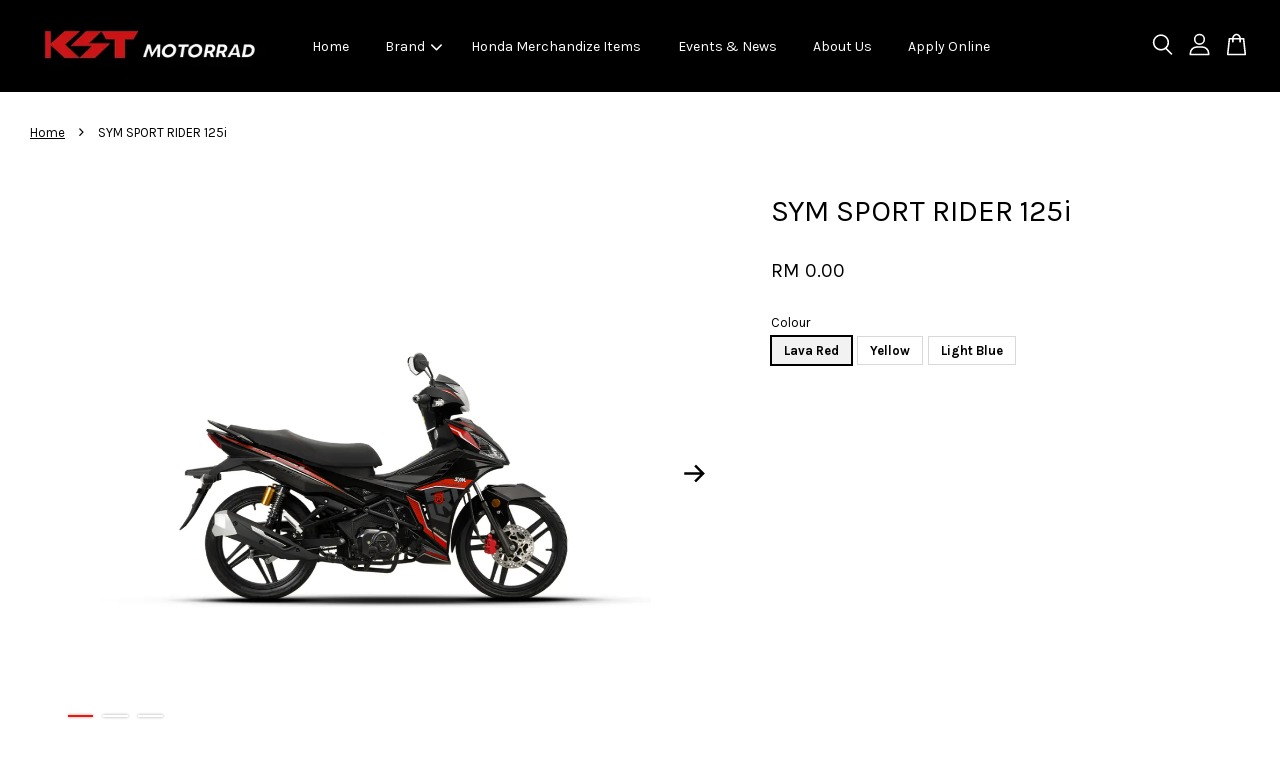

--- FILE ---
content_type: text/html; charset=UTF-8
request_url: https://kstmotorradsdnbhd.easy.co/products/sym-moped-cub-sport-rider-125i
body_size: 33973
content:
<!doctype html>
<!--[if lt IE 7]><html class="no-js lt-ie9 lt-ie8 lt-ie7" lang="en"> <![endif]-->
<!--[if IE 7]><html class="no-js lt-ie9 lt-ie8" lang="en"> <![endif]-->
<!--[if IE 8]><html class="no-js lt-ie9" lang="en"> <![endif]-->
<!--[if IE 9 ]><html class="ie9 no-js"> <![endif]-->
<!--[if (gt IE 9)|!(IE)]><!--> <html class="no-js"> <!--<![endif]-->
<head>

  <!-- Basic page needs ================================================== -->
  <meta charset="utf-8">
  <meta http-equiv="X-UA-Compatible" content="IE=edge,chrome=1">

  
  <link rel="icon" href="https://cdn.store-assets.com/s/742771/f/6838403.png" />
  

  <!-- Title and description ================================================== -->
  <title>
  SYM SPORT RIDER 125i &ndash; KST MOTORRAD SDN BHD
  </title>

  
  <meta name="description" content="Engine: 125cc Colour: Red, Blue, Yellow">
  

  <!-- Social meta ================================================== -->
  

  <meta property="og:type" content="product">
  <meta property="og:title" content="SYM SPORT RIDER 125i">
  <meta property="og:url" content="https://kstmotorradsdnbhd.easy.co/products/sym-moped-cub-sport-rider-125i">
  
  <meta property="og:image" content="https://cdn.store-assets.com/s/742771/i/48368456.png?width=480&format=webp">
  <meta property="og:image:secure_url" content="https://cdn.store-assets.com/s/742771/i/48368456.png?width=480&format=webp">
  
  <meta property="og:image" content="https://cdn.store-assets.com/s/742771/i/48368457.png?width=480&format=webp">
  <meta property="og:image:secure_url" content="https://cdn.store-assets.com/s/742771/i/48368457.png?width=480&format=webp">
  
  <meta property="og:image" content="https://cdn.store-assets.com/s/742771/i/48368458.png?width=480&format=webp">
  <meta property="og:image:secure_url" content="https://cdn.store-assets.com/s/742771/i/48368458.png?width=480&format=webp">
  
  <meta property="og:price:amount" content="0">
  <meta property="og:price:currency" content="MYR">


<meta property="og:description" content="Engine: 125cc Colour: Red, Blue, Yellow">
<meta property="og:site_name" content="KST MOTORRAD SDN BHD">



  <meta name="twitter:card" content="summary">




  <meta name="twitter:title" content="SYM SPORT RIDER 125i">
  <meta name="twitter:description" content="Engine: 125cc
Colour: Lava Red, Yellow, Light Blue
">
  <meta name="twitter:image" content="">
  <meta name="twitter:image:width" content="480">
  <meta name="twitter:image:height" content="480">




  <!-- Helpers ================================================== -->
  <link rel="canonical" href="https://kstmotorradsdnbhd.easy.co/products/sym-moped-cub-sport-rider-125i">
  <meta name="viewport" content="width=device-width, initial-scale=1.0, minimum-scale=1.0, maximum-scale=3.0">
  <meta name="theme-color" content="">

  <!-- CSS ================================================== -->
  <link href="https://store-themes.easystore.co/742771/themes/3809/assets/timber.css?t=1769018433" rel="stylesheet" type="text/css" media="screen" />
  <link href="https://store-themes.easystore.co/742771/themes/3809/assets/theme.css?t=1769018433" rel="stylesheet" type="text/css" media="screen" />

  



<link href="https://fonts.googleapis.com/css?family=Karla:400,700&display=swap" rel="stylesheet">


  <script src="//ajax.googleapis.com/ajax/libs/jquery/1.11.0/jquery.min.js" type="text/javascript" ></script>
  <!-- Header hook for plugins ================================================== -->
  
<!-- ScriptTags -->
<script>window.__st={'p': 'product', 'cid': ''};</script><script src='/assets/events.js'></script><script>(function(){function asyncLoad(){var urls=['/assets/traffic.js?v=1','https://apps.easystore.co/facebook-login/script.js?shop=kstmotorradsdnbhd.easy.co','https://smartarget.online/loader.js?type=int&u=aa9995f1e24c4a8846caa85a376b50c940a6c37a&source=easystore_facebook_messenger'];for(var i=0;i<urls.length;i++){var s=document.createElement('script');s.type='text/javascript';s.async=true;s.src=urls[i];var x=document.getElementsByTagName('script')[0];x.parentNode.insertBefore(s, x);}}window.attachEvent ? window.attachEvent('onload', asyncLoad) : window.addEventListener('load', asyncLoad, false);})();</script>
<!-- /ScriptTags -->


  
<!--[if lt IE 9]>
<script src="//cdnjs.cloudflare.com/ajax/libs/html5shiv/3.7.2/html5shiv.min.js" type="text/javascript" ></script>
<script src="https://store-themes.easystore.co/742771/themes/3809/assets/respond.min.js?t=1769018433" type="text/javascript" ></script>
<link href="https://store-themes.easystore.co/742771/themes/3809/assets/respond-proxy.html" id="respond-proxy" rel="respond-proxy" />
<link href="//kstmotorradsdnbhd.easy.co/search?q=5b732365735e31cbbd50f6665cadd693" id="respond-redirect" rel="respond-redirect" />
<script src="//kstmotorradsdnbhd.easy.co/search?q=5b732365735e31cbbd50f6665cadd693" type="text/javascript"></script>
<![endif]-->



  <script src="https://store-themes.easystore.co/742771/themes/3809/assets/modernizr.min.js?t=1769018433" type="text/javascript" ></script>

  
  
  <script>
  (function(i,s,o,g,r,a,m){i['GoogleAnalyticsObject']=r;i[r]=i[r]||function(){
  (i[r].q=i[r].q||[]).push(arguments)},i[r].l=1*new Date();a=s.createElement(o),
  m=s.getElementsByTagName(o)[0];a.async=1;a.src=g;m.parentNode.insertBefore(a,m)
  })(window,document,'script','https://www.google-analytics.com/analytics.js','ga');

  ga('create', '', 'auto','myTracker');
  ga('myTracker.send', 'pageview');

  </script>
  
</head>

<body id="sym-sport-rider-125i" class="template-product  has-sticky-btm-bar" >

  <ul id="MobileNav" class="mobile-nav">
  
  <li class="mobile-nav_icon-x">
    
      




  	
  	<span class="MobileNavTrigger icon icon-x"></span>
  </li>
  
  <li class="mobile-nav__link header-bar__search-wrapper">
    
    <div class="header-bar__module header-bar__search mobile-nav_search">
      
  <form action="/search" method="get" class="header-bar__search-form clearfix" role="search">
    
    <button type="submit" class="btn icon-fallback-text header-bar__search-submit">
      <span class="icon icon-search" aria-hidden="true"></span>
      <span class="fallback-text">Search</span>
    </button>
    <input type="search" name="q" value="" aria-label="Search" class="header-bar__search-input" placeholder="Search" autocomplete="off">
    <div class="dropdown" id="searchDropdown"></div>
    <input type="hidden" name="search_history" id="search_history">
  </form>




<script>
  var _search_history_listings = ""
  if(_search_history_listings != "") localStorage.setItem('searchHistory', JSON.stringify(_search_history_listings));

  function clearAll() {
    localStorage.removeItem('searchHistory');
  
    var customer = "";
    if(customer) {
      // Your logic to clear all data or call an endpoint
      fetch('/account/search_histories', {
          method: 'DELETE',
          headers: {
            "Content-Type": "application/json",
            "X-Requested-With": "XMLHttpRequest"
          },
          body: JSON.stringify({
            _token: "0eZlvlJQqxBGBGy6s2qoJJYxGXQ7h85Kofh0N98e"
          }),
      })
      .then(response => response.json())
    }
  }
  // End - store view history in local storage
  
  // search history dropdown  
  var searchInputs = document.querySelectorAll('input[type=search]');
  
  if(searchInputs.length > 0) {
    
    searchInputs.forEach((searchInput)=>{
    
      searchInput.addEventListener('focus', function() {
        var searchDropdown = searchInput.closest('form').querySelector('#searchDropdown');
        searchDropdown.innerHTML = ''; // Clear existing items
  
        // retrieve data from local storage
        var searchHistoryData = JSON.parse(localStorage.getItem('searchHistory')) || [];
  
        // Convert JSON to string
        var search_history_json = JSON.stringify(searchHistoryData);
  
        // Set the value of the hidden input
        searchInput.closest('form').querySelector("#search_history").value = search_history_json;
  
        // create dropdown items
        var clearAllItem = document.createElement('div');
        clearAllItem.className = 'dropdown-item clear-all';
        clearAllItem.textContent = 'Clear';
        clearAllItem.addEventListener('click', function() {
            clearAll();
            searchDropdown.style.display = 'none';
            searchInput.classList.remove('is-focus');
        });
        searchDropdown.appendChild(clearAllItem);
  
        // create dropdown items
        searchHistoryData.forEach(function(item) {
          var dropdownItem = document.createElement('div');
          dropdownItem.className = 'dropdown-item';
          dropdownItem.textContent = item.term;
          dropdownItem.addEventListener('click', function() {
            searchInput.value = item.term;
            searchDropdown.style.display = 'none';
          });
          searchDropdown.appendChild(dropdownItem);
        });
  
        if(searchHistoryData.length > 0){
          // display the dropdown
          searchInput.classList.add('is-focus');
          document.body.classList.add('search-input-focus');
          searchDropdown.style.display = 'block';
        }
      });
  
      searchInput.addEventListener("focusout", (event) => {
        var searchDropdown = searchInput.closest('form').querySelector('#searchDropdown');
        searchInput.classList.remove('is-focus');
        searchDropdown.classList.add('transparent');
        setTimeout(()=>{
          searchDropdown.style.display = 'none';
          searchDropdown.classList.remove('transparent');
          document.body.classList.remove('search-input-focus');
        }, 400);
      });
    })
  }
  // End - search history dropdown
</script>
    </div>
    
  </li>
  
  
  
  <li class="mobile-nav__link" aria-haspopup="true">
    
    <a href="/" >
      Home
    </a>
    
  </li>
  
  
  <li class="mobile-nav__link" aria-haspopup="true">
    
    
    <a href="/collections/all" class="mobile-nav__parent-link">
      Brand
    </a>
    <span class="mobile-nav__sublist-trigger">
      <span class="icon-fallback-text mobile-nav__sublist-expand">
  <span class="icon icon-plus" aria-hidden="true"></span>
  <span class="fallback-text">+</span>
</span>
<span class="icon-fallback-text mobile-nav__sublist-contract">
  <span class="icon icon-minus" aria-hidden="true"></span>
  <span class="fallback-text">-</span>
</span>

    </span>
    <ul class="mobile-nav__sublist">
      
      
      <li class="mobile-nav__sublist-link" aria-haspopup="true">
        
        
        <a href="/collections/honda" class="mobile-nav__parent-link">
          Honda
        </a>
        <span class="mobile-nav__sublist-trigger"><span class="icon-fallback-text mobile-nav__sublist-expand">
  <span class="icon icon-plus" aria-hidden="true"></span>
  <span class="fallback-text">+</span>
</span>
<span class="icon-fallback-text mobile-nav__sublist-contract">
  <span class="icon icon-minus" aria-hidden="true"></span>
  <span class="fallback-text">-</span>
</span>
</span>
        <ul class="mobile-nav__sublist"> 
          
          
          <li class="mobile-nav__sublist-link" aria-haspopup="true">
            
            <a href="/collections/moped-cub" >
              Moped / Cub
            </a>
            
          </li>
          
          
          <li class="mobile-nav__sublist-link" aria-haspopup="true">
            
            <a href="/collections/automatic-scooter" >
              Automatic / Scooter
            </a>
            
          </li>
          
          
          <li class="mobile-nav__sublist-link" aria-haspopup="true">
            
            <a href="/collections/big-bikes" >
              Sport
            </a>
            
          </li>
          
        </ul>
        
      </li>
      
      
      <li class="mobile-nav__sublist-link" aria-haspopup="true">
        
        
        <a href="/collections/yamaha" class="mobile-nav__parent-link">
          Yamaha
        </a>
        <span class="mobile-nav__sublist-trigger"><span class="icon-fallback-text mobile-nav__sublist-expand">
  <span class="icon icon-plus" aria-hidden="true"></span>
  <span class="fallback-text">+</span>
</span>
<span class="icon-fallback-text mobile-nav__sublist-contract">
  <span class="icon icon-minus" aria-hidden="true"></span>
  <span class="fallback-text">-</span>
</span>
</span>
        <ul class="mobile-nav__sublist"> 
          
          
          <li class="mobile-nav__sublist-link" aria-haspopup="true">
            
            <a href="/collections/street-bikes" >
              Street Bikes
            </a>
            
          </li>
          
          
          <li class="mobile-nav__sublist-link" aria-haspopup="true">
            
            <a href="/collections/moped-cub-1" >
              Moped / Cub
            </a>
            
          </li>
          
          
          <li class="mobile-nav__sublist-link" aria-haspopup="true">
            
            <a href="/collections/automatic-scooter-1" >
              Automatic / Scooter
            </a>
            
          </li>
          
        </ul>
        
      </li>
      
      
      <li class="mobile-nav__sublist-link" aria-haspopup="true">
        
        
        <a href="/collections/sym" class="mobile-nav__parent-link">
          SYM
        </a>
        <span class="mobile-nav__sublist-trigger"><span class="icon-fallback-text mobile-nav__sublist-expand">
  <span class="icon icon-plus" aria-hidden="true"></span>
  <span class="fallback-text">+</span>
</span>
<span class="icon-fallback-text mobile-nav__sublist-contract">
  <span class="icon icon-minus" aria-hidden="true"></span>
  <span class="fallback-text">-</span>
</span>
</span>
        <ul class="mobile-nav__sublist"> 
          
          
          <li class="mobile-nav__sublist-link" aria-haspopup="true">
            
            <a href="/collections/moped-cub-2" >
              Moped / Cub
            </a>
            
          </li>
          
          
          <li class="mobile-nav__sublist-link" aria-haspopup="true">
            
            <a href="/collections/automatic-scooter-2" >
              Automatic / Scooter
            </a>
            
          </li>
          
        </ul>
        
      </li>
      
      
      <li class="mobile-nav__sublist-link" aria-haspopup="true">
        
        
        <a href="/collections/modenas" class="mobile-nav__parent-link">
          Modenas
        </a>
        <span class="mobile-nav__sublist-trigger"><span class="icon-fallback-text mobile-nav__sublist-expand">
  <span class="icon icon-plus" aria-hidden="true"></span>
  <span class="fallback-text">+</span>
</span>
<span class="icon-fallback-text mobile-nav__sublist-contract">
  <span class="icon icon-minus" aria-hidden="true"></span>
  <span class="fallback-text">-</span>
</span>
</span>
        <ul class="mobile-nav__sublist"> 
          
          
          <li class="mobile-nav__sublist-link" aria-haspopup="true">
            
            <a href="/collections/moped-cub-3" >
              Moped / Cub
            </a>
            
          </li>
          
          
          <li class="mobile-nav__sublist-link" aria-haspopup="true">
            
            <a href="/collections/automatic-scooter-3" >
              Automatic / Scooter
            </a>
            
          </li>
          
          
          <li class="mobile-nav__sublist-link" aria-haspopup="true">
            
            <a href="/collections/street-bikes-1" >
              Street Bikes
            </a>
            
          </li>
          
          
          <li class="mobile-nav__sublist-link" aria-haspopup="true">
            
            <a href="/collections/touring-bike" >
              Touring Bike
            </a>
            
          </li>
          
        </ul>
        
      </li>
      
      
      <li class="mobile-nav__sublist-link" aria-haspopup="true">
        
        
        <a href="/collections/benelli" class="mobile-nav__parent-link">
          Benelli
        </a>
        <span class="mobile-nav__sublist-trigger"><span class="icon-fallback-text mobile-nav__sublist-expand">
  <span class="icon icon-plus" aria-hidden="true"></span>
  <span class="fallback-text">+</span>
</span>
<span class="icon-fallback-text mobile-nav__sublist-contract">
  <span class="icon icon-minus" aria-hidden="true"></span>
  <span class="fallback-text">-</span>
</span>
</span>
        <ul class="mobile-nav__sublist"> 
          
          
          <li class="mobile-nav__sublist-link" aria-haspopup="true">
            
            <a href="/collections/moped-cub-5" >
              Moped / Cub
            </a>
            
          </li>
          
          
          <li class="mobile-nav__sublist-link" aria-haspopup="true">
            
            <a href="/collections/automatic-scooter-4" >
              Automatic / Scooter
            </a>
            
          </li>
          
          
          <li class="mobile-nav__sublist-link" aria-haspopup="true">
            
            <a href="/collections/scrambler" >
              Scrambler
            </a>
            
          </li>
          
          
          <li class="mobile-nav__sublist-link" aria-haspopup="true">
            
            <a href="/collections/naked" >
              Naked
            </a>
            
          </li>
          
        </ul>
        
      </li>
      
      
      <li class="mobile-nav__sublist-link" aria-haspopup="true">
        
        
        <a href="/collections/sm-sport" class="mobile-nav__parent-link">
          SM Sport
        </a>
        <span class="mobile-nav__sublist-trigger"><span class="icon-fallback-text mobile-nav__sublist-expand">
  <span class="icon icon-plus" aria-hidden="true"></span>
  <span class="fallback-text">+</span>
</span>
<span class="icon-fallback-text mobile-nav__sublist-contract">
  <span class="icon icon-minus" aria-hidden="true"></span>
  <span class="fallback-text">-</span>
</span>
</span>
        <ul class="mobile-nav__sublist"> 
          
          
          <li class="mobile-nav__sublist-link" aria-haspopup="true">
            
            <a href="/collections/moped-cub-4" >
              Moped / Cub
            </a>
            
          </li>
          
        </ul>
        
      </li>
      
      
      <li class="mobile-nav__sublist-link" aria-haspopup="true">
        
        
        <a href="/collections/wmoto" class="mobile-nav__parent-link">
          WMOTO
        </a>
        <span class="mobile-nav__sublist-trigger"><span class="icon-fallback-text mobile-nav__sublist-expand">
  <span class="icon icon-plus" aria-hidden="true"></span>
  <span class="fallback-text">+</span>
</span>
<span class="icon-fallback-text mobile-nav__sublist-contract">
  <span class="icon icon-minus" aria-hidden="true"></span>
  <span class="fallback-text">-</span>
</span>
</span>
        <ul class="mobile-nav__sublist"> 
          
          
          <li class="mobile-nav__sublist-link" aria-haspopup="true">
            
            <a href="/collections/wmoto-moped" >
              Moped / Cub
            </a>
            
          </li>
          
          
          <li class="mobile-nav__sublist-link" aria-haspopup="true">
            
            <a href="/collections/wmoto-aumomatic-scooter" >
              Aumomatic / Scooter
            </a>
            
          </li>
          
        </ul>
        
      </li>
      
      
      <li class="mobile-nav__sublist-link" aria-haspopup="true">
        
        
        <a href="/collections/suzuki" class="mobile-nav__parent-link">
          Suzuki
        </a>
        <span class="mobile-nav__sublist-trigger"><span class="icon-fallback-text mobile-nav__sublist-expand">
  <span class="icon icon-plus" aria-hidden="true"></span>
  <span class="fallback-text">+</span>
</span>
<span class="icon-fallback-text mobile-nav__sublist-contract">
  <span class="icon icon-minus" aria-hidden="true"></span>
  <span class="fallback-text">-</span>
</span>
</span>
        <ul class="mobile-nav__sublist"> 
          
          
          <li class="mobile-nav__sublist-link" aria-haspopup="true">
            
            <a href="/collections/street-bikes-2" >
              Street Bikes
            </a>
            
          </li>
          
          
          <li class="mobile-nav__sublist-link" aria-haspopup="true">
            
            <a href="/collections/automatic-scooter-6" >
              Automatic / Scooter
            </a>
            
          </li>
          
          
          <li class="mobile-nav__sublist-link" aria-haspopup="true">
            
            <a href="/collections/sport-adventure-tourer" >
              Sport Adventure Tourer
            </a>
            
          </li>
          
          
          <li class="mobile-nav__sublist-link" aria-haspopup="true">
            
            <a href="/collections/super-sport" >
              Super Sport
            </a>
            
          </li>
          
          
          <li class="mobile-nav__sublist-link" aria-haspopup="true">
            
            <a href="/collections/katana" >
              Katana
            </a>
            
          </li>
          
          
          <li class="mobile-nav__sublist-link" aria-haspopup="true">
            
            <a href="/collections/underbone" >
              Underbone
            </a>
            
          </li>
          
        </ul>
        
      </li>
      
      
      <li class="mobile-nav__sublist-link" aria-haspopup="true">
        
        
        <a href="/collections/all-type" class="mobile-nav__parent-link">
          By Type
        </a>
        <span class="mobile-nav__sublist-trigger"><span class="icon-fallback-text mobile-nav__sublist-expand">
  <span class="icon icon-plus" aria-hidden="true"></span>
  <span class="fallback-text">+</span>
</span>
<span class="icon-fallback-text mobile-nav__sublist-contract">
  <span class="icon icon-minus" aria-hidden="true"></span>
  <span class="fallback-text">-</span>
</span>
</span>
        <ul class="mobile-nav__sublist"> 
          
          
          <li class="mobile-nav__sublist-link" aria-haspopup="true">
            
            <a href="/collections/moped-cub-6" >
              Moped / Cub
            </a>
            
          </li>
          
          
          <li class="mobile-nav__sublist-link" aria-haspopup="true">
            
            <a href="/collections/automatic-scooter-5" >
              Automatic/Scooter
            </a>
            
          </li>
          
          
          <li class="mobile-nav__sublist-link" aria-haspopup="true">
            
            <a href="/collections/street-bike" >
              Street Bike
            </a>
            
          </li>
          
          
          <li class="mobile-nav__sublist-link" aria-haspopup="true">
            
            <a href="/collections/big-bike" >
              Big Bike
            </a>
            
          </li>
          
        </ul>
        
      </li>
      
      
      <li class="mobile-nav__sublist-link" aria-haspopup="true">
        
        <a href="/collections/honda-merchandize-items" >
          Honda Merchandize Items
        </a>
        
      </li>
      
    </ul>
    
  </li>
  
  
  <li class="mobile-nav__link" aria-haspopup="true">
    
    <a href="/collections/honda-merchandize-items" >
      Honda Merchandize Items
    </a>
    
  </li>
  
  
  <li class="mobile-nav__link" aria-haspopup="true">
    
    <a href="/pages/events-news" >
      Events & News
    </a>
    
  </li>
  
  
  <li class="mobile-nav__link" aria-haspopup="true">
    
    <a href="/pages/about-us" >
      About Us
    </a>
    
  </li>
  
  
  <li class="mobile-nav__link" aria-haspopup="true">
    
    <a href="/apps/contact-form-plus" >
      Apply Online
    </a>
    
  </li>
  

  

  
  
  
  <li class="mobile-nav__link">
    <a href="/account/login">Log in</a>
  </li>
  
  <li class="mobile-nav__link">
    <a href="/account/register">Create account</a>
  </li>
  
  
  
  
</ul>
<div id="MobileNavOutside" class="mobile-nav-outside"></div>


<div id="PageContainer" class="page-container">
  
<!-- Snippet:global/body_start: Console Extension -->
<div id='es_console' style='display: none;'>742771</div>
<!-- /Snippet -->

  
    <style>
  .search-modal__form{
    position: relative;
  }
  
  .dropdown-wrapper {
    position: relative;
  }
  
  .dropdown-wrapper:hover .dropdown {
    display: block;
  }
  
  .header-icon-nav .dropdown {
    left: -80px;
  }
  
  .dropdown {
    display: none;
    position: absolute;
    top: 100%;
    left: 0px;
    width: 100%;
    padding: 8px;
    background-color: #fff;
    z-index: 1000;
    border-radius: 5px;
    border: 1px solid rgba(var(--color-foreground), 1);
    border-top: none;
    overflow-x: hidden;
    overflow-y: auto;
    max-height: 350px;
    min-width: 150px;
    box-shadow: 0 0 5px rgba(0,0,0,0.1);
  }
    
  .dropdown a{
    text-decoration: none;
    color: #000 !important;
  }
  
  .dropdown-item {
    padding: 0.4rem 2rem;
    cursor: pointer;
    line-height: 1.4;
    overflow: hidden;
    text-overflow: ellipsis;
    white-space: nowrap;
  }
  
  .dropdown-item:hover{
    background-color: #f3f3f3;
  }
  
  .search__input.is-focus{
    border-radius: 15px;
    border-bottom-left-radius: 0;
    border-bottom-right-radius: 0;
    border: 1px solid rgba(var(--color-foreground), 1);
    border-bottom: none;
    box-shadow: none;
  }
  
  .clear-all {
    text-align: right;
    padding: 0 2rem 0.2rem;
    line-height: 1;
    font-size: 70%;
    margin-bottom: -2px;
  }
  
  .clear-all:hover{
    background-color: #fff;
  }
  
  .referral-notification {
    position: absolute;
    top: 100%;
    right: -12px;
    background: white;
    border: 1px solid #e0e0e0;
    border-radius: 8px;
    box-shadow: 0 4px 12px rgba(0, 0, 0, 0.15);
    width: 280px;
    z-index: 1000;
    padding: 16px;
    margin-top: 8px;
    font-size: 14px;
    line-height: 1.4;
  }
  
  .referral-notification::before {
    content: '';
    position: absolute;
    top: -8px;
    right: 20px;
    width: 0;
    height: 0;
    border-left: 8px solid transparent;
    border-right: 8px solid transparent;
    border-bottom: 8px solid white;
  }
  
  .referral-notification::after {
    content: '';
    position: absolute;
    top: -9px;
    right: 20px;
    width: 0;
    height: 0;
    border-left: 8px solid transparent;
    border-right: 8px solid transparent;
    border-bottom: 8px solid #e0e0e0;
  }
  
  .referral-notification h4 {
    margin: 0 0 8px 0;
    color: #2196F3;
    font-size: 16px;
    font-weight: 600;
  }
  
  .referral-notification p {
    margin: 0 0 12px 0;
    color: #666;
  }
  
  .referral-notification .referral-code {
    background: #f5f5f5;
    padding: 8px;
    border-radius: 4px;
    font-family: monospace;
    font-size: 13px;
    text-align: center;
    margin: 8px 0;
    border: 1px solid #ddd;
  }
  
  .referral-notification .close-btn {
    position: absolute;
    top: 8px;
    right: 8px;
    background: none;
    border: none;
    font-size: 18px;
    color: #999;
    cursor: pointer;
    padding: 0;
    width: 20px;
    height: 20px;
    line-height: 1;
  }
  
  .referral-notification .close-btn:hover {
    color: #333;
  }
  
  .referral-notification .action-btn {
    background: #2196F3;
    color: white;
    border: none;
    padding: 8px 16px;
    border-radius: 4px;
    cursor: pointer;
    font-size: 12px;
    margin-right: 8px;
    margin-top: 8px;
  }
  
  .referral-notification .action-btn:hover {
    background: #1976D2;
  }
  
  .referral-notification .dismiss-btn {
    background: transparent;
    color: #666;
    border: 1px solid #ddd;
    padding: 8px 16px;
    border-radius: 4px;
    cursor: pointer;
    font-size: 12px;
    margin-top: 8px;
  }
  
  .referral-notification .dismiss-btn:hover {
    background: #f5f5f5;
  }
  .referral-modal__dialog {
    transform: translate(-50%, 0);
    transition: transform var(--duration-default) ease, visibility 0s;
    z-index: 10000;
    position: fixed;
    top: 20vh;
    left: 50%;
    width: 100%;
    max-width: 350px;
    box-shadow: 0 4px 12px rgba(0, 0, 0, 0.15);
    border-radius: 12px;
    background-color: #fff;
    color: #000;
    padding: 20px;
    text-align: center;
  }
  .modal-overlay.referral-modal-overlay {
    position: fixed;
    top: 0;
    left: 0;
    width: 100%;
    height: 100%;
    background-color: rgba(0, 0, 0, 0.7);
    z-index: 2001;
    display: block;
    opacity: 1;
    transition: opacity var(--duration-default) ease, visibility 0s;
  }
</style>

<header id="es_header_bar" class="header-bar  sticky-topbar">
  <div class="header-bg-wrapper">
    <div class="header-wrapper wrapper">
      

      <div class="logo-header" role="banner">

              
                    <div class="h1 site-header__logo" itemscope itemtype="http://schema.org/Organization">
              
                    
                        
                      	
                          <a href="/" class="logo-wrapper" itemprop="url">
                            <img src="https://cdn.store-assets.com/s/742771/f/10046706.png?width=350&format=webp" alt="KST MOTORRAD SDN BHD" itemprop="logo">
                          </a>
                        

                    
              
                </div>
              

      </div>

      <div class="header-nav-bar medium-down--hide">
          
<ul class="site-nav large--text-center" id="AccessibleNav">
  
    
    
      <li >
        <a href="/"  class="site-nav__link">Home</a>
      </li>
    
  
    
    
      
      <li class="site-nav--has-dropdown" aria-haspopup="true">
        <a href="/collections/all"  class="site-nav__link">
          Brand
          <span class="arrow-icon">
            <svg id="Layer_1" data-name="Layer 1" xmlns="http://www.w3.org/2000/svg" viewBox="0 0 100 100"><title>arrow down</title><path d="M50,78.18A7.35,7.35,0,0,1,44.82,76L3.15,34.36A7.35,7.35,0,1,1,13.55,24L50,60.44,86.45,24a7.35,7.35,0,1,1,10.4,10.4L55.21,76A7.32,7.32,0,0,1,50,78.18Z"/></svg>
          </span>
        </a>
        <ul class="site-nav__dropdown">
          
            
            
              
              <li class="site-nav_has-child">
                <a href="/collections/honda"  class="site-nav__link">
                  Honda
                </a>
                <ul class="site-nav__dropdown_level-3">
                  
                    
                    
                      <li >
                        <a href="/collections/moped-cub"  class="site-nav__link">Moped / Cub</a>
                      </li>
                    
                  
                    
                    
                      <li >
                        <a href="/collections/automatic-scooter"  class="site-nav__link">Automatic / Scooter</a>
                      </li>
                    
                  
                    
                    
                      <li >
                        <a href="/collections/big-bikes"  class="site-nav__link">Sport</a>
                      </li>
                    
                  
                </ul>
              </li>
            
          
            
            
              
              <li class="site-nav_has-child">
                <a href="/collections/yamaha"  class="site-nav__link">
                  Yamaha
                </a>
                <ul class="site-nav__dropdown_level-3">
                  
                    
                    
                      <li >
                        <a href="/collections/street-bikes"  class="site-nav__link">Street Bikes</a>
                      </li>
                    
                  
                    
                    
                      <li >
                        <a href="/collections/moped-cub-1"  class="site-nav__link">Moped / Cub</a>
                      </li>
                    
                  
                    
                    
                      <li >
                        <a href="/collections/automatic-scooter-1"  class="site-nav__link">Automatic / Scooter</a>
                      </li>
                    
                  
                </ul>
              </li>
            
          
            
            
              
              <li class="site-nav_has-child">
                <a href="/collections/sym"  class="site-nav__link">
                  SYM
                </a>
                <ul class="site-nav__dropdown_level-3">
                  
                    
                    
                      <li >
                        <a href="/collections/moped-cub-2"  class="site-nav__link">Moped / Cub</a>
                      </li>
                    
                  
                    
                    
                      <li >
                        <a href="/collections/automatic-scooter-2"  class="site-nav__link">Automatic / Scooter</a>
                      </li>
                    
                  
                </ul>
              </li>
            
          
            
            
              
              <li class="site-nav_has-child">
                <a href="/collections/modenas"  class="site-nav__link">
                  Modenas
                </a>
                <ul class="site-nav__dropdown_level-3">
                  
                    
                    
                      <li >
                        <a href="/collections/moped-cub-3"  class="site-nav__link">Moped / Cub</a>
                      </li>
                    
                  
                    
                    
                      <li >
                        <a href="/collections/automatic-scooter-3"  class="site-nav__link">Automatic / Scooter</a>
                      </li>
                    
                  
                    
                    
                      <li >
                        <a href="/collections/street-bikes-1"  class="site-nav__link">Street Bikes</a>
                      </li>
                    
                  
                    
                    
                      <li >
                        <a href="/collections/touring-bike"  class="site-nav__link">Touring Bike</a>
                      </li>
                    
                  
                </ul>
              </li>
            
          
            
            
              
              <li class="site-nav_has-child">
                <a href="/collections/benelli"  class="site-nav__link">
                  Benelli
                </a>
                <ul class="site-nav__dropdown_level-3">
                  
                    
                    
                      <li >
                        <a href="/collections/moped-cub-5"  class="site-nav__link">Moped / Cub</a>
                      </li>
                    
                  
                    
                    
                      <li >
                        <a href="/collections/automatic-scooter-4"  class="site-nav__link">Automatic / Scooter</a>
                      </li>
                    
                  
                    
                    
                      <li >
                        <a href="/collections/scrambler"  class="site-nav__link">Scrambler</a>
                      </li>
                    
                  
                    
                    
                      <li >
                        <a href="/collections/naked"  class="site-nav__link">Naked</a>
                      </li>
                    
                  
                </ul>
              </li>
            
          
            
            
              
              <li class="site-nav_has-child">
                <a href="/collections/sm-sport"  class="site-nav__link">
                  SM Sport
                </a>
                <ul class="site-nav__dropdown_level-3">
                  
                    
                    
                      <li >
                        <a href="/collections/moped-cub-4"  class="site-nav__link">Moped / Cub</a>
                      </li>
                    
                  
                </ul>
              </li>
            
          
            
            
              
              <li class="site-nav_has-child">
                <a href="/collections/wmoto"  class="site-nav__link">
                  WMOTO
                </a>
                <ul class="site-nav__dropdown_level-3">
                  
                    
                    
                      <li >
                        <a href="/collections/wmoto-moped"  class="site-nav__link">Moped / Cub</a>
                      </li>
                    
                  
                    
                    
                      <li >
                        <a href="/collections/wmoto-aumomatic-scooter"  class="site-nav__link">Aumomatic / Scooter</a>
                      </li>
                    
                  
                </ul>
              </li>
            
          
            
            
              
              <li class="site-nav_has-child">
                <a href="/collections/suzuki"  class="site-nav__link">
                  Suzuki
                </a>
                <ul class="site-nav__dropdown_level-3">
                  
                    
                    
                      <li >
                        <a href="/collections/street-bikes-2"  class="site-nav__link">Street Bikes</a>
                      </li>
                    
                  
                    
                    
                      <li >
                        <a href="/collections/automatic-scooter-6"  class="site-nav__link">Automatic / Scooter</a>
                      </li>
                    
                  
                    
                    
                      <li >
                        <a href="/collections/sport-adventure-tourer"  class="site-nav__link">Sport Adventure Tourer</a>
                      </li>
                    
                  
                    
                    
                      <li >
                        <a href="/collections/super-sport"  class="site-nav__link">Super Sport</a>
                      </li>
                    
                  
                    
                    
                      <li >
                        <a href="/collections/katana"  class="site-nav__link">Katana</a>
                      </li>
                    
                  
                    
                    
                      <li >
                        <a href="/collections/underbone"  class="site-nav__link">Underbone</a>
                      </li>
                    
                  
                </ul>
              </li>
            
          
            
            
              
              <li class="site-nav_has-child">
                <a href="/collections/all-type"  class="site-nav__link">
                  By Type
                </a>
                <ul class="site-nav__dropdown_level-3">
                  
                    
                    
                      <li >
                        <a href="/collections/moped-cub-6"  class="site-nav__link">Moped / Cub</a>
                      </li>
                    
                  
                    
                    
                      <li >
                        <a href="/collections/automatic-scooter-5"  class="site-nav__link">Automatic/Scooter</a>
                      </li>
                    
                  
                    
                    
                      <li >
                        <a href="/collections/street-bike"  class="site-nav__link">Street Bike</a>
                      </li>
                    
                  
                    
                    
                      <li >
                        <a href="/collections/big-bike"  class="site-nav__link">Big Bike</a>
                      </li>
                    
                  
                </ul>
              </li>
            
          
            
            
              <li >
                <a href="/collections/honda-merchandize-items"  class="site-nav__link">Honda Merchandize Items</a>
              </li>
            
          
        </ul>
      </li>
    
  
    
    
      <li >
        <a href="/collections/honda-merchandize-items"  class="site-nav__link">Honda Merchandize Items</a>
      </li>
    
  
    
    
      <li >
        <a href="/pages/events-news"  class="site-nav__link">Events & News</a>
      </li>
    
  
    
    
      <li >
        <a href="/pages/about-us"  class="site-nav__link">About Us</a>
      </li>
    
  
    
    
      <li >
        <a href="/apps/contact-form-plus"  class="site-nav__link">Apply Online</a>
      </li>
    
  
  
  
      
        
          
        
          
        
      
  
  
  
</ul>

      </div>

      <div class="desktop-header-nav medium-down--hide">


        <div class="header-subnav">
          






          <div class="header-icon-nav">

                

                


                
                  
                    <div class="header-bar__module">
                      
  <a class="popup-with-form" href="#search-form">
    



	<svg class="icon-search svg-icon" id="Layer_1" data-name="Layer 1" xmlns="http://www.w3.org/2000/svg" viewBox="0 0 100 100"><title>icon-search</title><path d="M68.5,65.87a35.27,35.27,0,1,0-5.4,4.5l23.11,23.1a3.5,3.5,0,1,0,5-4.94ZM14.82,41A28.47,28.47,0,1,1,43.28,69.43,28.5,28.5,0,0,1,14.82,41Z"/></svg>    

  

  </a>



<!-- form itself -->
<div id="search-form" class="white-popup-block mfp-hide popup-search">
  <div class="popup-search-content">
    <form action="/search" method="get" class="input-group search-bar" role="search">
      
      <span class="input-group-btn">
        <button type="submit" class="btn">
        	



	<svg class="icon-search svg-icon" id="Layer_1" data-name="Layer 1" xmlns="http://www.w3.org/2000/svg" viewBox="0 0 100 100"><title>icon-search</title><path d="M68.5,65.87a35.27,35.27,0,1,0-5.4,4.5l23.11,23.1a3.5,3.5,0,1,0,5-4.94ZM14.82,41A28.47,28.47,0,1,1,43.28,69.43,28.5,28.5,0,0,1,14.82,41Z"/></svg>    

  

        </button>
      </span>
      <input type="search" name="q" value="" placeholder="Search" class="input-group-field" aria-label="Search" placeholder="Search" autocomplete="off">
      <div class="dropdown" id="searchDropdown"></div>
      <input type="hidden" name="search_history" id="search_history">
    </form>
  </div>
</div>

<script src="https://store-themes.easystore.co/742771/themes/3809/assets/magnific-popup.min.js?t=1769018433" type="text/javascript" ></script>
<script>
$(document).ready(function() {
	$('.popup-with-form').magnificPopup({
		type: 'inline',
		preloader: false,
		focus: '#name',
      	mainClass: 'popup-search-bg-wrapper',

		// When elemened is focused, some mobile browsers in some cases zoom in
		// It looks not nice, so we disable it:
		callbacks: {
			beforeOpen: function() {
				if($(window).width() < 700) {
					this.st.focus = false;
				} else {
					this.st.focus = '#name';
				}
			}
		}
	});
});
</script>


<script>
  var _search_history_listings = ""
  if(_search_history_listings != "") localStorage.setItem('searchHistory', JSON.stringify(_search_history_listings));

  function clearAll() {
    localStorage.removeItem('searchHistory');
  
    var customer = "";
    if(customer) {
      // Your logic to clear all data or call an endpoint
      fetch('/account/search_histories', {
          method: 'DELETE',
          headers: {
            "Content-Type": "application/json",
            "X-Requested-With": "XMLHttpRequest"
          },
          body: JSON.stringify({
            _token: "0eZlvlJQqxBGBGy6s2qoJJYxGXQ7h85Kofh0N98e"
          }),
      })
      .then(response => response.json())
    }
  }
  // End - store view history in local storage
  
  // search history dropdown  
  var searchInputs = document.querySelectorAll('input[type=search]');
  
  if(searchInputs.length > 0) {
    
    searchInputs.forEach((searchInput)=>{
    
      searchInput.addEventListener('focus', function() {
        var searchDropdown = searchInput.closest('form').querySelector('#searchDropdown');
        searchDropdown.innerHTML = ''; // Clear existing items
  
        // retrieve data from local storage
        var searchHistoryData = JSON.parse(localStorage.getItem('searchHistory')) || [];
  
        // Convert JSON to string
        var search_history_json = JSON.stringify(searchHistoryData);
  
        // Set the value of the hidden input
        searchInput.closest('form').querySelector("#search_history").value = search_history_json;
  
        // create dropdown items
        var clearAllItem = document.createElement('div');
        clearAllItem.className = 'dropdown-item clear-all';
        clearAllItem.textContent = 'Clear';
        clearAllItem.addEventListener('click', function() {
            clearAll();
            searchDropdown.style.display = 'none';
            searchInput.classList.remove('is-focus');
        });
        searchDropdown.appendChild(clearAllItem);
  
        // create dropdown items
        searchHistoryData.forEach(function(item) {
          var dropdownItem = document.createElement('div');
          dropdownItem.className = 'dropdown-item';
          dropdownItem.textContent = item.term;
          dropdownItem.addEventListener('click', function() {
            searchInput.value = item.term;
            searchDropdown.style.display = 'none';
          });
          searchDropdown.appendChild(dropdownItem);
        });
  
        if(searchHistoryData.length > 0){
          // display the dropdown
          searchInput.classList.add('is-focus');
          document.body.classList.add('search-input-focus');
          searchDropdown.style.display = 'block';
        }
      });
  
      searchInput.addEventListener("focusout", (event) => {
        var searchDropdown = searchInput.closest('form').querySelector('#searchDropdown');
        searchInput.classList.remove('is-focus');
        searchDropdown.classList.add('transparent');
        setTimeout(()=>{
          searchDropdown.style.display = 'none';
          searchDropdown.classList.remove('transparent');
          document.body.classList.remove('search-input-focus');
        }, 400);
      });
    })
  }
  // End - search history dropdown
</script>
                    </div>
                  
                




                
                  <div class="header-bar__module dropdown-wrapper" style="position: relative;">
                    
                      <a href="/account/login">



    <svg class="svg-icon" id="Layer_1" data-name="Layer 1" xmlns="http://www.w3.org/2000/svg" viewBox="0 0 100 100"><title>icon-profile</title><path d="M50,51.8A24.4,24.4,0,1,0,25.6,27.4,24.43,24.43,0,0,0,50,51.8ZM50,10A17.4,17.4,0,1,1,32.6,27.4,17.43,17.43,0,0,1,50,10Z"/><path d="M62.66,57.66H37.34a30.54,30.54,0,0,0-30.5,30.5V93.5a3.5,3.5,0,0,0,3.5,3.5H89.66a3.5,3.5,0,0,0,3.5-3.5V88.16A30.54,30.54,0,0,0,62.66,57.66ZM86.16,90H13.84V88.16a23.53,23.53,0,0,1,23.5-23.5H62.66a23.53,23.53,0,0,1,23.5,23.5Z"/></svg>

  
</a>

                      <!-- Referral Notification Popup for Desktop -->
                      <div id="referralNotification" class="referral-notification" style="display: none;">
                        <button class="close-btn" onclick="dismissReferralNotification()">&times;</button>
                        <div style="text-align: center; margin-bottom: 16px;">
                          <div style="width: 100px; height: 100px; margin: 0 auto;">
                            <img src="https://resources.easystore.co/storefront/icons/channels/vector_referral_program.svg">
                          </div>
                        </div>
                        <p id="referralSignupMessage" style="text-align: center; font-size: 14px; color: #666; margin: 0 0 20px 0;">
                          Your friend gifted you   credit! Sign up now to redeem.
                        </p>
                        <div style="text-align: center;">
                          <button class="btn" onclick="goToSignupPage()" style="width: 100%; color: #fff;">
                            Sign Up
                          </button>
                        </div>
                      </div>
                    
                  </div>
                

                <div class="header-bar__module cart-page-link-wrapper">
                  <span class="header-bar__sep" aria-hidden="true"></span>
                  <a class="CartDrawerTrigger cart-page-link">
                    



	<svg class="svg-icon" id="Layer_1" data-name="Layer 1" xmlns="http://www.w3.org/2000/svg" viewBox="0 0 100 100"><title>icon-bag</title><path d="M91.78,93.11,84.17,24.44a3.5,3.5,0,0,0-3.48-3.11H69.06C67.53,10.94,59.57,3,50,3S32.47,10.94,30.94,21.33H19.31a3.5,3.5,0,0,0-3.48,3.11L8.22,93.11A3.49,3.49,0,0,0,11.69,97H88.31a3.49,3.49,0,0,0,3.47-3.89ZM50,10c5.76,0,10.6,4.83,12,11.33H38.05C39.4,14.83,44.24,10,50,10ZM15.6,90l6.84-61.67h8.23v9.84a3.5,3.5,0,0,0,7,0V28.33H62.33v9.84a3.5,3.5,0,0,0,7,0V28.33h8.23L84.4,90Z"/></svg>	

  

                    <span class="cart-count header-bar__cart-count hidden-count">0</span>
                  </a>
                </div>


                
                  
                


          </div>
        </div>



      </div>
      
	  <div class="mobile-header-icons large--hide">
        
        <div class="large--hide">
          
              
                
                  
                        <a href="/account/login">



    <svg class="svg-icon" id="Layer_1" data-name="Layer 1" xmlns="http://www.w3.org/2000/svg" viewBox="0 0 100 100"><title>icon-profile</title><path d="M50,51.8A24.4,24.4,0,1,0,25.6,27.4,24.43,24.43,0,0,0,50,51.8ZM50,10A17.4,17.4,0,1,1,32.6,27.4,17.43,17.43,0,0,1,50,10Z"/><path d="M62.66,57.66H37.34a30.54,30.54,0,0,0-30.5,30.5V93.5a3.5,3.5,0,0,0,3.5,3.5H89.66a3.5,3.5,0,0,0,3.5-3.5V88.16A30.54,30.54,0,0,0,62.66,57.66ZM86.16,90H13.84V88.16a23.53,23.53,0,0,1,23.5-23.5H62.66a23.53,23.53,0,0,1,23.5,23.5Z"/></svg>

  
</a>
                  
                
                  
                
              
          
        </div>


        <!--  Mobile cart  -->
        <div class="large--hide">
          <a class="CartDrawerTrigger cart-page-link mobile-cart-page-link">
            



	<svg class="svg-icon" id="Layer_1" data-name="Layer 1" xmlns="http://www.w3.org/2000/svg" viewBox="0 0 100 100"><title>icon-bag</title><path d="M91.78,93.11,84.17,24.44a3.5,3.5,0,0,0-3.48-3.11H69.06C67.53,10.94,59.57,3,50,3S32.47,10.94,30.94,21.33H19.31a3.5,3.5,0,0,0-3.48,3.11L8.22,93.11A3.49,3.49,0,0,0,11.69,97H88.31a3.49,3.49,0,0,0,3.47-3.89ZM50,10c5.76,0,10.6,4.83,12,11.33H38.05C39.4,14.83,44.24,10,50,10ZM15.6,90l6.84-61.67h8.23v9.84a3.5,3.5,0,0,0,7,0V28.33H62.33v9.84a3.5,3.5,0,0,0,7,0V28.33h8.23L84.4,90Z"/></svg>	

  

            <span class="cart-count hidden-count">0</span>
          </a>
        </div>

        <!--  Mobile hamburger  -->
        <div class="large--hide">
          <a class="mobile-nav-trigger MobileNavTrigger">
            



    <svg class="svg-icon" id="Layer_1" data-name="Layer 1" xmlns="http://www.w3.org/2000/svg" viewBox="0 0 100 100"><title>icon-nav-menu</title><path d="M6.7,26.34H93a3.5,3.5,0,0,0,0-7H6.7a3.5,3.5,0,0,0,0,7Z"/><path d="M93.3,46.5H7a3.5,3.5,0,0,0,0,7H93.3a3.5,3.5,0,1,0,0-7Z"/><path d="M93.3,73.66H7a3.5,3.5,0,1,0,0,7H93.3a3.5,3.5,0,0,0,0-7Z"/></svg>

  

          </a>
        </div>
      
        
          
          <!-- Referral Notification Modal for Mobile -->
          <details-modal class="referral-modal" id="referralMobileModal">
            <details>
              <summary class="referral-modal__toggle" aria-haspopup="dialog" aria-label="Open referral modal" style="display: none;">
              </summary>
              <div class="modal-overlay referral-modal-overlay"></div>
              <div class="referral-modal__dialog" role="dialog" aria-modal="true" aria-label="Referral notification">
                <div class="referral-modal__content">
                  <button type="button" class="modal__close-button" aria-label="Close" onclick="closeMobileReferralModal()" style="position: absolute; top: 16px; right: 16px; background: none; border: none; font-size: 24px; cursor: pointer;">
                    &times;
                  </button>

                  <div style="margin-bottom: 24px;">
                    <div style="width: 120px; height: 120px; margin: 0 auto 20px;">
                      <img src="https://resources.easystore.co/storefront/icons/channels/vector_referral_program.svg" style="width: 100%; height: 100%;">
                    </div>
                  </div>

                  <p id="referralSignupMessageMobile" style="font-size: 16px; color: #333; margin: 0 0 30px 0; line-height: 1.5;">
                    Your friend gifted you   credit! Sign up now to redeem.
                  </p>

                  <button type="button" class="btn" onclick="goToSignupPageFromMobile()" style="width: 100%; color: #fff;">
                    Sign Up
                  </button>
                </div>
              </div>
            </details>
          </details-modal>
          
        
        
      </div>
		
    </div>
  </div>
</header>






    
    <main class="wrapper main-content" role="main">
      <div class="grid">
          <div class="grid__item">
            
  
            
<div itemscope itemtype="http://schema.org/Product">

  <meta itemprop="url" content="https://kstmotorradsdnbhd.easy.co/products/sym-moped-cub-sport-rider-125i">
  <meta itemprop="image" content="https://cdn.store-assets.com/s/742771/i/48368456.png?width=480&format=webp">
  

  <div class="section-header section-header--breadcrumb medium--hide small--hide">
    
<nav class="breadcrumb" role="navigation" aria-label="breadcrumbs">
  <a href="/" title="Back to the homepage">Home</a>

  

    
    <span aria-hidden="true" class="breadcrumb__sep">&rsaquo;</span>
    <span>SYM SPORT RIDER 125i</span>

  
</nav>


  </div>
  
  <div class="product-single">
    <div class="grid product-single__hero">
      <div class="grid__item large--seven-twelfths">
        
        <div id="ProductPhoto" class="product-slider flexslider-has-thumbs">
          <div id="overlayZoom"></div>
          
          <div class="product-flexslider flexslider transparent">
            <ul class="slides">
              
              <li data-thumb="https://cdn.store-assets.com/s/742771/i/48368456.png?width=1024&format=webp" id="image-id-48368456">
                <div class="slide-img product-zoomable mfp-Images" data-image-id="48368456" data-image-type="Images" href="https://cdn.store-assets.com/s/742771/i/48368456.png?width=1024&format=webp">
                  <img src="https://cdn.store-assets.com/s/742771/i/48368456.png?width=1024&format=webp" alt="1" onmousemove="zoomIn(event)" onmouseout="zoomOut()">
                </div>
              </li>
              
              <li data-thumb="https://cdn.store-assets.com/s/742771/i/48368457.png?width=1024&format=webp" id="image-id-48368457">
                <div class="slide-img product-zoomable mfp-Images" data-image-id="48368457" data-image-type="Images" href="https://cdn.store-assets.com/s/742771/i/48368457.png?width=1024&format=webp">
                  <img src="https://cdn.store-assets.com/s/742771/i/48368457.png?width=1024&format=webp" alt="2" onmousemove="zoomIn(event)" onmouseout="zoomOut()">
                </div>
              </li>
              
              <li data-thumb="https://cdn.store-assets.com/s/742771/i/48368458.png?width=1024&format=webp" id="image-id-48368458">
                <div class="slide-img product-zoomable mfp-Images" data-image-id="48368458" data-image-type="Images" href="https://cdn.store-assets.com/s/742771/i/48368458.png?width=1024&format=webp">
                  <img src="https://cdn.store-assets.com/s/742771/i/48368458.png?width=1024&format=webp" alt="3" onmousemove="zoomIn(event)" onmouseout="zoomOut()">
                </div>
              </li>
              
            </ul>
          </div>
          
        </div>


        
        <ul class="gallery hidden">
          
            
            
              <li data-image-id="48368456" class="gallery__item" data-mfp-src="https://cdn.store-assets.com/s/742771/i/48368456.png?width=1024&format=webp">
              </li>
            

          
            
            
              <li data-image-id="48368457" class="gallery__item" data-mfp-src="https://cdn.store-assets.com/s/742771/i/48368457.png?width=1024&format=webp">
              </li>
            

          
            
            
              <li data-image-id="48368458" class="gallery__item" data-mfp-src="https://cdn.store-assets.com/s/742771/i/48368458.png?width=1024&format=webp">
              </li>
            

          
          
        </ul>
        

        
      </div>
      <div class="grid__item large--five-twelfths">
          <div class="product_option-detail option_tags-wrapper">

            
            <h1 itemprop="name">SYM SPORT RIDER 125i</h1>

            <div itemprop="offers" itemscope itemtype="http://schema.org/Offer">
              

              <meta itemprop="priceCurrency" content="MYR">
              <link itemprop="availability" href="http://schema.org/InStock">

              <div class="product-single__prices">
                <span id="ProductPrice" class="product-single__price" itemprop="price" content="0">
                  <span class=money data-ori-price='0.00'>RM 0.00 </span>
                </span>

                <s style="display: none;" id="ComparePrice" class="product-single__sale-price" data-expires="">
                  <span class=money data-ori-price='0.00'>RM 0.00 </span>
                </s>
                <span id="ComparePricePercent" class="product-single__sale-percent"></span>
              </div>

              <form action="/cart/add" method="post" enctype="multipart/form-data" data-addtocart='{"id":5414394,"name":"SYM SPORT RIDER 125i","sku":"","price":0.0,"quantity":1,"variant":"Lava Red","category":"SYM\u0026quot;Moped / Cub\u0026quot;By Type\u0026quot;Moped / Cub","brands":""}' id="AddToCartForm">
                <input type="hidden" name="_token" value="0eZlvlJQqxBGBGy6s2qoJJYxGXQ7h85Kofh0N98e">
                  <style>
.sf_promo-promo-label, #sf_promo-view-more-tag, .sf_promo-label-unclickable:hover {
    color: #4089e4
}
</style>
<div class="sf_promo-tag-wrapper">
    <div id="sf_promo-tag-label"></div>
    <div class="sf_promo-tag-container">
        <div id="sf_promo-tag"></div>
        <a id="sf_promo-view-more-tag" class="sf_promo-promo-label hide" onclick="getPromotionList(true)">View More</a>
    </div>
</div>

                  <div class="product-option-wrapper">
                  




                  <select name="id" id="productSelect" class="product-single__variants">
                    
                      

                        <option  selected="selected"  data-sku="" value="24403978">Lava Red - <span class=money data-ori-price='0.00'>RM 0.00 </span></option>

                      
                    
                      

                        <option  data-sku="" value="24403980">Yellow - <span class=money data-ori-price='0.00'>RM 0.00 </span></option>

                      
                    
                      

                        <option  data-sku="" value="38093853">Light Blue - <span class=money data-ori-price='0.00'>RM 0.00 </span></option>

                      
                    
                  </select>

                  
        
                  <div class="product-single__quantity">
                    <label for="Quantity">Quantity</label>
                    <div>
                      <div class="cart-qty-adjust">
                        <span class="product-single__btn-qty-adjust" data-adjust="0">
                          -
                        </span>
                        <input type="number" id="Quantity" name="quantity" value="1" min="1" class="quantity-selector cart__quantity-selector">
                        <span class="product-single__btn-qty-adjust" data-adjust="1">
                          +
                        </span>
                      </div>
                    </div>
                  </div>

                </div>
                

                <button type="submit" name="add" id="AddToCart" class="btn addToCart-btn">
                  <span id="AddToCartText">Add to Cart</span>
                </button>
                <a class="btn addToCart-btn top-addToCart-btn hide medium--hide small--hide">
                  



	<svg class="svg-icon" id="Layer_1" data-name="Layer 1" xmlns="http://www.w3.org/2000/svg" viewBox="0 0 100 100"><title>icon-bag</title><path d="M91.78,93.11,84.17,24.44a3.5,3.5,0,0,0-3.48-3.11H69.06C67.53,10.94,59.57,3,50,3S32.47,10.94,30.94,21.33H19.31a3.5,3.5,0,0,0-3.48,3.11L8.22,93.11A3.49,3.49,0,0,0,11.69,97H88.31a3.49,3.49,0,0,0,3.47-3.89ZM50,10c5.76,0,10.6,4.83,12,11.33H38.05C39.4,14.83,44.24,10,50,10ZM15.6,90l6.84-61.67h8.23v9.84a3.5,3.5,0,0,0,7,0V28.33H62.33v9.84a3.5,3.5,0,0,0,7,0V28.33h8.23L84.4,90Z"/></svg>	

  
<span id="AddToCartText">Add to Cart</span>
                </a>
                

                <div id="floating_action-bar" class="floating-action-bar large--hide">
                  <div class="floating-action-bar-wrapper">
                    
                      
                      
                      
                      
                      
                      <a href="/" class="btn btn-back-home">
                        <img src="https://cdn.easystore.blue/s/201/f/5590.png?width=150&format=webp"/>
                        <div>
                          Home
                        </div>
                      </a>
                      
                    
                    <button type="submit" id="MobileAddToCart" name="add" class="btn addToCart-btn" data-float-btn="1">
                      <span id="AddToCartText" class="AddToCartTexts">Add to Cart</span>
                    </button>
                  </div>
                </div>

              </form>

              
              <hr class="hr--clear hr--small">
            </div>

            
          </div>
      </div>
      
      <div class="grid__item">
        <link href="/assets/css/promotion.css?v2.94" rel="stylesheet" type="text/css" media="screen" />
 <style>
.sf_promo-ribbon{
  color: #4089e4;
  background-color: #4089e4
}
.sf_promo-ribbon-text,
.sf_promo-ribbon-text span{
  color: #fff;
  color: #fff;
}

</style>


  <div id="promotion-section" class="sf_promo-container">
    <div id="sf_promo-container" >
    </div>
    <div class="text-center">
      <button id="get-more-promotion" class="btn btn--secondary hide" onclick="getPromotionList(true)">View More</button>
    </div>
  </div>
  <div class="text-center">
    <button id="view-more-promotion" class="btn btn--secondary hide" onclick="expandPromoSection()">View More</button>
  </div>


<script>var shop_money_format = "<span class=money data-ori-price='{{amount}}'>RM {{amount}} </span>";</script>
<script src="/assets/js/promotion/promotion.js?v1.11" type="text/javascript"></script>

<script>

  var param = {limit:5, page:1};

  function getPromotionList(load_more){

    var element = document.getElementById("sf_promo-container"),
        promo_section = document.getElementById("promotion-section"),
        promo_btn = document.getElementById("get-more-promotion"),
        view_more_btn = document.getElementById("view-more-promotion"),
        view_more_tag_btn = document.getElementById("sf_promo-view-more-tag"),
        page_value = parseInt(param.page);

    if(load_more) {
      view_more_tag_btn.classList.add("sf_promo-is-loading");
      promo_btn.classList.add("btn--loading");
    }

    $.ajax({
      type: "GET",
      data: param,
      dataType: 'json',
      url: "/products/sym-moped-cub-sport-rider-125i/promotions",
      success: function(response){

        document.getElementById("sf_promo-container").innerHTML += response.html;


        var promotion_tag_html = "";
        var promotion_tag_label_html = "";

        var total_addon_discount = 0;

        if(response.data.total_promotions > 0){
          promotion_tag_label_html += `<div style="display:block;"><label>Promotions</label></div>`;

          for (let promotion of response.data.promotions) {
            var label_class = "sf_promo-label-unclickable",
                svg_icon = "";
            if(promotion.promotion_applies_to == "add_on_item" && (promotion.is_free_gift == false || promotion.prerequisite_subtotal_range == null)) { 
              total_addon_discount += 1;
              label_class = "sf_promo-label-clickable";
              svg_icon = `<svg class="sf_promo-svg-icon" xmlns="http://www.w3.org/2000/svg" class="icon icon-tabler icon-tabler-chevron-right" viewBox="0 0 24 24" stroke-width="2.8" stroke="currentColor" fill="none" stroke-linecap="round" stroke-linejoin="round">
                            <path stroke="none" d="M0 0h24v24H0z" fill="none"/>
                            <polyline points="9 6 15 12 9 18" />
                          </svg>`;
            }
            promotion_tag_html +=
            ` <a onclick="promoScrollToView('${promotion.id}')" class="sf_promo-promo-label ${label_class}">
                <b class="sf_promo-tag-label-title">${promotion.title.replace('&', '&amp;').replace('>','&gt;').replace('<','&lt;').replace('/','&sol;').replace('“', '&quot;').replace("'","&#39;") }</b>${svg_icon}
              </a>
            `;
          }
        }

        if(total_addon_discount > 1 && !load_more){
          promo_section.classList.add('sf_promo-container-height-opacity','sf_promo-container-white-gradient')
          view_more_btn.classList.remove("hide");
        }else{
          promo_section.classList.remove('sf_promo-container-height-opacity','sf_promo-container-white-gradient')
          view_more_btn.classList.add("hide");
        }

        if(response.data.page_count > param.page) {
          view_more_tag_btn.classList.remove("hide");
          promo_btn.classList.remove("hide");
        }else{
          view_more_tag_btn.classList.add("hide");
          promo_btn.classList.add("hide");
        }

        document.getElementById("sf_promo-tag-label").innerHTML = promotion_tag_label_html;
        document.getElementById("sf_promo-tag").innerHTML += promotion_tag_html;

        view_more_tag_btn.classList.remove("sf_promo-is-loading");
        promo_btn.classList.remove("btn--loading");


        promoVariantDetailInitial()

        page_value = isNaN(page_value) ? 0 : page_value;
        page_value++;

        param.page = page_value;
      },
      error: function(xhr){

      }
    });
  }

  var is_show_product_page = "1"

  if(is_show_product_page){
    getPromotionList();
  }
</script>

        <div class="product-description rte" itemprop="description">
          <link href='/assets/css/froala_style.min.css' rel='stylesheet' type='text/css'/><div class='fr-view'><p>Engine: 125cc</p><p>Colour: Lava Red, Yellow, Light Blue</p><p><img src="https://cdn.store-assets.com/s/742771/f/9352836.jpg" alt="Download-BrochureSportRider125iN2-SportRider125i-20220304153544_page-0001"><img src="https://cdn.store-assets.com/s/742771/f/9352838.jpg" alt="Download-BrochureSportRider125iN2-SportRider125i-20220304153544_page-0002"><br></p></div>
        </div>       
        
      </div>
    </div>
  </div>

  
    <div id="recommend-products-content" class="wrapper">
</div>
<script>
  $(function() {
    console.log("Product recommendation enabled.");
    $.ajax({
      url: "/products/sym-moped-cub-sport-rider-125i/recommend",
      type: 'GET',
      dataType: "json",
      success: function(res){
        if(res.status == "success"){
          console.log("Success");
          $('#recommend-products-content').html(res.html);
          theme.cache.$productGridImages = $('body').find('.grid-link__image--product');
          theme.equalHeights();

          var allCookies = document.cookie.split(";");
          var cookies = {};
          for (var i=0; i<allCookies.length; i++){
            var pair = allCookies[i].split("=");
            cookies[(pair[0]+'').trim()] = unescape(pair[1]);
          }
          var shopCurrency = 'MYR';
          var selectedCurrency = cookies['currency'] != undefined ? cookies['currency'] : 'MYR';
          Currency.convertAll(shopCurrency, selectedCurrency);

          // lazy loader 
          observer.observe();
        }
        else{
          console.log("Not Success");
        }
      },
      fail: function(){
        console.log("Failed");
      }
    });
  });
</script>


  

</div>




<script src="https://store-themes.easystore.co/742771/themes/3809/assets/jquery.flexslider.min.js?t=1769018433" type="text/javascript" ></script>

<script type="text/javascript">
  $(".flexslider").addClass("transparent");
    var mobileSize = true;
  if(window.innerWidth > 768){
        mobileSize = false;
    }
  window.timberSlider = window.timberSlider || {};

  timberSlider.cacheSelectors = function () {
    timberSlider.cache = {
      $slider: $('.flexslider')
    }
  };

  timberSlider.init = function () {
    timberSlider.cacheSelectors();
    timberSlider.sliders(); 
    $(".flexslider").removeClass("transparent");
    
  };

  timberSlider.sliders = function () {
    var $slider = timberSlider.cache.$slider,
        sliderArgs = {
          animation: 'slide',
          animationSpeed: 500,
          pauseOnHover: true,
          keyboard: false,
          slideshow: false,
          slideshowSpeed: '4000',
          smoothHeight: false,
          touch: true,
          animationLoop: false,
          controlNav: true ,
        };

    if ($slider.length) {

      if ($slider.find('li').length === 1) {
        sliderArgs.slideshow = false;
        sliderArgs.slideshowSpeed = 0;
        sliderArgs.controlNav = false;
        sliderArgs.directionNav = false;
      }

      $slider.flexslider(sliderArgs);
    }    
  };
  

  // Initialize slider on doc ready
  
  $(document).ready(function() {
    timberSlider.init();
  });

</script>




  <script src="/assets/option_selection_tag.js?v2" type="text/javascript" ></script>


<script>
  $(document).ready(function(){
     // Hide the add to cart button when price less than 0
    var money = $("#ProductPrice").find(".money").text();
    var price = Number(money.replace(/[^0-9\.]+/g,""));
    var d = $("[data-addtocart]").data("addtocart");
    var app_currency = $( "[name='currencies'] option:selected" ).val();
    d.currency = app_currency;

    

    view_cart = "View cart";
    continue_shopping = "Continue shopping";

    $("#Quantity").change(function(){
      var d = $("[data-addtocart]").data("addtocart");
      var new_val = $(this).val();  
      var app_currency = $( "[name='currencies'] option:selected" ).val();

      d.currency = app_currency; 
      d.quantity = new_val;
      $("[data-addtocart]").data("addtocart",d);
    });

    $("body").on("change",".single-option-selector",function(){

      var money = $("#ProductPrice").find(".money").text();
      var price = Number(money.replace(/[^0-9\.]+/g,""));
      var app_currency = $( "[name='currencies'] option:selected" ).val();
      var v = "";
      $(".single-option-selector input:checked").each(function( index ) {
        v += ","+ $(this).val();
      });

      d.variant = v.substring(1);
      d.price = price;
      d.currency = app_currency;
      
      if(price <= 0){
        $(".addToCart-btn, .BuyNowButton").hide();
        $("#floating_action-bar").hide();
        $(".product-single__quantity").addClass('is-hide');    
      }else{
        $(".addToCart-btn, .BuyNowButton").show();  
        $("#floating_action-bar").show();  
        $(".product-single__quantity").removeClass('is-hide');  
        $("[data-addtocart]").data("addtocart",d);
      }

    });

    // retrieve & store view history in local storage
    var productViewHistoryData = [];
    var storedProductViewHistory = localStorage.getItem('productViewHistory');

    if(storedProductViewHistory !== null) {
    	productViewHistoryData = JSON.parse(storedProductViewHistory);
    }

    if(productViewHistoryData.length > 0) {
      var currentViewedProduct = {"product_id":5414394,"viewed_at":"2026-01-23T23:02:31.082+08:00"}
      var currentViewedAt = new Date(currentViewedProduct.viewed_at);
      var matchProductID = false;
    
      productViewHistoryData.forEach(data => {
        // Check if product_id is similar
        if (data.product_id == currentViewedProduct.product_id) {
          var previousViewedAt = new Date(data.viewed_at);
          if (currentViewedAt > previousViewedAt) {
            data.viewed_at = currentViewedProduct.viewed_at;
          }
          matchProductID = true;
        }
      });
    
      // sort "viewed_at" desc
      productViewHistoryData.sort((a, b) => {
        var viewedAt1 = new Date(a.viewed_at);
        var viewedAt2 = new Date(b.viewed_at);
        return viewedAt2 - viewedAt1;
      });
    	
      if (!matchProductID) {
        productViewHistoryData.unshift(currentViewedProduct);
      }
    }
    else {
    	productViewHistoryData.push({"product_id":5414394,"viewed_at":"2026-01-23T23:02:31.082+08:00"});
    }
    
    productViewHistoryData = JSON.stringify(productViewHistoryData);
    localStorage.setItem('productViewHistory', productViewHistoryData);
  
    // End - retrieve & store view history in local storage
  });

EasyStore.money_format = "<span class=money data-ori-price='{{amount}}'>RM {{amount}} </span>";
var selectCallback = function(variant, selector) {
  // console.log('variant, selector',variant, selector);
  timber.productPage({
    money_format: "<span class=money data-ori-price='{{amount}}'>RM {{amount}} </span>",
    variant: variant,
    selector: selector,
    translations: {
      add_to_cart : "Add to Cart",
      sold_out : "Sold Out",
      unavailable : "Unavailable"
    }
  });
};

jQuery(function($) {
  // new EasyStore.OptionSelectors('productSelectTag', {
  //  product: {"id":5414394,"handle":"sym-moped-cub-sport-rider-125i","name":"SYM SPORT RIDER 125i","title":"SYM SPORT RIDER 125i","url":"\/products\/sym-moped-cub-sport-rider-125i","price":0,"price_min":"0.0","price_max":"0.0","price_varies":false,"compare_at_price":0,"compare_at_price_min":"0.0","compare_at_price_max":"0.0","compare_at_price_varies":false,"available":true,"options_with_values":[{"name":"Colour","position":1,"values":["Lava Red","Yellow","Light Blue"]}],"options_by_name":{"Colour":{"name":"Colour","position":1,"values":["Lava Red","Yellow","Light Blue"]}},"options":["Colour"],"has_only_default_variant":false,"sole_variant_id":null,"variants":[{"id":24403978,"title":"Lava Red","sku":"","taxable":false,"barcode":null,"available":true,"inventory_quantity":null,"featured_image":{"id":48368456,"alt":"1","img_url":"https:\/\/cdn.store-assets.com\/s\/742771\/i\/48368456.png","src":"https:\/\/cdn.store-assets.com\/s\/742771\/i\/48368456.png","height":1080,"width":1080,"position":1,"type":"Images"},"price":0,"compare_at_price":0,"is_enabled":true,"options":["Lava Red"],"option1":"Lava Red","option2":null,"option3":null,"points":null},{"id":24403980,"title":"Yellow","sku":"","taxable":false,"barcode":null,"available":true,"inventory_quantity":null,"featured_image":null,"price":0,"compare_at_price":0,"is_enabled":true,"options":["Yellow"],"option1":"Yellow","option2":null,"option3":null,"points":null},{"id":38093853,"title":"Light Blue","sku":null,"taxable":false,"barcode":null,"available":true,"inventory_quantity":null,"featured_image":null,"price":0,"compare_at_price":0,"is_enabled":true,"options":["Light Blue"],"option1":"Light Blue","option2":null,"option3":null,"points":null}],"selected_variant":{"id":24403978,"title":"Lava Red","sku":"","taxable":false,"barcode":null,"available":true,"inventory_quantity":null,"featured_image":{"id":48368456,"alt":"1","img_url":"https:\/\/cdn.store-assets.com\/s\/742771\/i\/48368456.png","src":"https:\/\/cdn.store-assets.com\/s\/742771\/i\/48368456.png","height":1080,"width":1080,"position":1,"type":"Images"},"price":0,"compare_at_price":0,"is_enabled":true,"options":["Lava Red"],"option1":"Lava Red","option2":null,"option3":null,"points":null},"first_available_variant":{"id":24403978,"title":"Lava Red","sku":"","taxable":false,"barcode":null,"available":true,"inventory_quantity":null,"featured_image":{"id":48368456,"alt":"1","img_url":"https:\/\/cdn.store-assets.com\/s\/742771\/i\/48368456.png","src":"https:\/\/cdn.store-assets.com\/s\/742771\/i\/48368456.png","height":1080,"width":1080,"position":1,"type":"Images"},"price":0,"compare_at_price":0,"is_enabled":true,"options":["Lava Red"],"option1":"Lava Red","option2":null,"option3":null,"points":null},"selected_or_first_available_variant":{"id":24403978,"title":"Lava Red","sku":"","taxable":false,"barcode":null,"available":true,"inventory_quantity":null,"featured_image":{"id":48368456,"alt":"1","img_url":"https:\/\/cdn.store-assets.com\/s\/742771\/i\/48368456.png","src":"https:\/\/cdn.store-assets.com\/s\/742771\/i\/48368456.png","height":1080,"width":1080,"position":1,"type":"Images"},"price":0,"compare_at_price":0,"is_enabled":true,"options":["Lava Red"],"option1":"Lava Red","option2":null,"option3":null,"points":null},"img_url":"https:\/\/cdn.store-assets.com\/s\/742771\/i\/48368456.png","featured_image":{"id":48368456,"alt":"1","img_url":"https:\/\/cdn.store-assets.com\/s\/742771\/i\/48368456.png","src":"https:\/\/cdn.store-assets.com\/s\/742771\/i\/48368456.png","height":1080,"width":1080,"position":1,"type":"Images"},"secondary_image":{"id":48368457,"alt":"2","img_url":"https:\/\/cdn.store-assets.com\/s\/742771\/i\/48368457.png","src":"https:\/\/cdn.store-assets.com\/s\/742771\/i\/48368457.png","height":1080,"width":1080,"position":2,"type":"Images"},"images":[{"id":48368456,"alt":"1","img_url":"https:\/\/cdn.store-assets.com\/s\/742771\/i\/48368456.png","src":"https:\/\/cdn.store-assets.com\/s\/742771\/i\/48368456.png","height":1080,"width":1080,"position":1,"type":"Images"},{"id":48368457,"alt":"2","img_url":"https:\/\/cdn.store-assets.com\/s\/742771\/i\/48368457.png","src":"https:\/\/cdn.store-assets.com\/s\/742771\/i\/48368457.png","height":1080,"width":1080,"position":2,"type":"Images"},{"id":48368458,"alt":"3","img_url":"https:\/\/cdn.store-assets.com\/s\/742771\/i\/48368458.png","src":"https:\/\/cdn.store-assets.com\/s\/742771\/i\/48368458.png","height":1080,"width":1080,"position":3,"type":"Images"}],"media":[{"id":48368456,"alt":"1","img_url":"https:\/\/cdn.store-assets.com\/s\/742771\/i\/48368456.png","src":"https:\/\/cdn.store-assets.com\/s\/742771\/i\/48368456.png","height":1080,"width":1080,"position":1,"type":"Images"},{"id":48368457,"alt":"2","img_url":"https:\/\/cdn.store-assets.com\/s\/742771\/i\/48368457.png","src":"https:\/\/cdn.store-assets.com\/s\/742771\/i\/48368457.png","height":1080,"width":1080,"position":2,"type":"Images"},{"id":48368458,"alt":"3","img_url":"https:\/\/cdn.store-assets.com\/s\/742771\/i\/48368458.png","src":"https:\/\/cdn.store-assets.com\/s\/742771\/i\/48368458.png","height":1080,"width":1080,"position":3,"type":"Images"}],"featured_media":{"id":48368456,"alt":"1","img_url":"https:\/\/cdn.store-assets.com\/s\/742771\/i\/48368456.png","src":"https:\/\/cdn.store-assets.com\/s\/742771\/i\/48368456.png","height":1080,"width":1080,"position":1,"type":"Images"},"metafields":[],"expires":null,"published_at":"2022-10-06T16:25:26.000+08:00","created_at":"2021-05-27T15:30:51.000+08:00","is_wishlisted":null,"content":"<link href='\/assets\/css\/froala_style.min.css' rel='stylesheet' type='text\/css'\/><div class='fr-view'><p>Engine: 125cc<\/p><p>Colour: Lava Red, Yellow, Light Blue<\/p><p><img src=\"https:\/\/cdn.store-assets.com\/s\/742771\/f\/9352836.jpg\" alt=\"Download-BrochureSportRider125iN2-SportRider125i-20220304153544_page-0001\"><img src=\"https:\/\/cdn.store-assets.com\/s\/742771\/f\/9352838.jpg\" alt=\"Download-BrochureSportRider125iN2-SportRider125i-20220304153544_page-0002\"><br><\/p><\/div>","description":"<link href='\/assets\/css\/froala_style.min.css' rel='stylesheet' type='text\/css'\/><div class='fr-view'><p>Engine: 125cc<\/p><p>Colour: Lava Red, Yellow, Light Blue<\/p><p><img src=\"https:\/\/cdn.store-assets.com\/s\/742771\/f\/9352836.jpg\" alt=\"Download-BrochureSportRider125iN2-SportRider125i-20220304153544_page-0001\"><img src=\"https:\/\/cdn.store-assets.com\/s\/742771\/f\/9352838.jpg\" alt=\"Download-BrochureSportRider125iN2-SportRider125i-20220304153544_page-0002\"><br><\/p><\/div>","meta_description":"Engine: 125cc Colour: Red, Blue, Yellow","brands":[],"tags":[],"vendor":null,"collections":[{"handle":"sym","title":"SYM"},{"handle":"moped-cub-2","title":"Moped \/ Cub"},{"handle":"all-type","title":"By Type"},{"handle":"moped-cub-6","title":"Moped \/ Cub"}],"view_history":{"product_id":5414394,"viewed_at":"2026-01-23T23:02:31.082+08:00"},"promotions":[]}
  // });
  new EasyStore.OptionSelectors('productSelect', {
    product: {"id":5414394,"handle":"sym-moped-cub-sport-rider-125i","name":"SYM SPORT RIDER 125i","title":"SYM SPORT RIDER 125i","url":"\/products\/sym-moped-cub-sport-rider-125i","price":0,"price_min":"0.0","price_max":"0.0","price_varies":false,"compare_at_price":0,"compare_at_price_min":"0.0","compare_at_price_max":"0.0","compare_at_price_varies":false,"available":true,"options_with_values":[{"name":"Colour","position":1,"values":["Lava Red","Yellow","Light Blue"]}],"options_by_name":{"Colour":{"name":"Colour","position":1,"values":["Lava Red","Yellow","Light Blue"]}},"options":["Colour"],"has_only_default_variant":false,"sole_variant_id":null,"variants":[{"id":24403978,"title":"Lava Red","sku":"","taxable":false,"barcode":null,"available":true,"inventory_quantity":null,"featured_image":{"id":48368456,"alt":"1","img_url":"https:\/\/cdn.store-assets.com\/s\/742771\/i\/48368456.png","src":"https:\/\/cdn.store-assets.com\/s\/742771\/i\/48368456.png","height":1080,"width":1080,"position":1,"type":"Images"},"price":0,"compare_at_price":0,"is_enabled":true,"options":["Lava Red"],"option1":"Lava Red","option2":null,"option3":null,"points":null},{"id":24403980,"title":"Yellow","sku":"","taxable":false,"barcode":null,"available":true,"inventory_quantity":null,"featured_image":null,"price":0,"compare_at_price":0,"is_enabled":true,"options":["Yellow"],"option1":"Yellow","option2":null,"option3":null,"points":null},{"id":38093853,"title":"Light Blue","sku":null,"taxable":false,"barcode":null,"available":true,"inventory_quantity":null,"featured_image":null,"price":0,"compare_at_price":0,"is_enabled":true,"options":["Light Blue"],"option1":"Light Blue","option2":null,"option3":null,"points":null}],"selected_variant":{"id":24403978,"title":"Lava Red","sku":"","taxable":false,"barcode":null,"available":true,"inventory_quantity":null,"featured_image":{"id":48368456,"alt":"1","img_url":"https:\/\/cdn.store-assets.com\/s\/742771\/i\/48368456.png","src":"https:\/\/cdn.store-assets.com\/s\/742771\/i\/48368456.png","height":1080,"width":1080,"position":1,"type":"Images"},"price":0,"compare_at_price":0,"is_enabled":true,"options":["Lava Red"],"option1":"Lava Red","option2":null,"option3":null,"points":null},"first_available_variant":{"id":24403978,"title":"Lava Red","sku":"","taxable":false,"barcode":null,"available":true,"inventory_quantity":null,"featured_image":{"id":48368456,"alt":"1","img_url":"https:\/\/cdn.store-assets.com\/s\/742771\/i\/48368456.png","src":"https:\/\/cdn.store-assets.com\/s\/742771\/i\/48368456.png","height":1080,"width":1080,"position":1,"type":"Images"},"price":0,"compare_at_price":0,"is_enabled":true,"options":["Lava Red"],"option1":"Lava Red","option2":null,"option3":null,"points":null},"selected_or_first_available_variant":{"id":24403978,"title":"Lava Red","sku":"","taxable":false,"barcode":null,"available":true,"inventory_quantity":null,"featured_image":{"id":48368456,"alt":"1","img_url":"https:\/\/cdn.store-assets.com\/s\/742771\/i\/48368456.png","src":"https:\/\/cdn.store-assets.com\/s\/742771\/i\/48368456.png","height":1080,"width":1080,"position":1,"type":"Images"},"price":0,"compare_at_price":0,"is_enabled":true,"options":["Lava Red"],"option1":"Lava Red","option2":null,"option3":null,"points":null},"img_url":"https:\/\/cdn.store-assets.com\/s\/742771\/i\/48368456.png","featured_image":{"id":48368456,"alt":"1","img_url":"https:\/\/cdn.store-assets.com\/s\/742771\/i\/48368456.png","src":"https:\/\/cdn.store-assets.com\/s\/742771\/i\/48368456.png","height":1080,"width":1080,"position":1,"type":"Images"},"secondary_image":{"id":48368457,"alt":"2","img_url":"https:\/\/cdn.store-assets.com\/s\/742771\/i\/48368457.png","src":"https:\/\/cdn.store-assets.com\/s\/742771\/i\/48368457.png","height":1080,"width":1080,"position":2,"type":"Images"},"images":[{"id":48368456,"alt":"1","img_url":"https:\/\/cdn.store-assets.com\/s\/742771\/i\/48368456.png","src":"https:\/\/cdn.store-assets.com\/s\/742771\/i\/48368456.png","height":1080,"width":1080,"position":1,"type":"Images"},{"id":48368457,"alt":"2","img_url":"https:\/\/cdn.store-assets.com\/s\/742771\/i\/48368457.png","src":"https:\/\/cdn.store-assets.com\/s\/742771\/i\/48368457.png","height":1080,"width":1080,"position":2,"type":"Images"},{"id":48368458,"alt":"3","img_url":"https:\/\/cdn.store-assets.com\/s\/742771\/i\/48368458.png","src":"https:\/\/cdn.store-assets.com\/s\/742771\/i\/48368458.png","height":1080,"width":1080,"position":3,"type":"Images"}],"media":[{"id":48368456,"alt":"1","img_url":"https:\/\/cdn.store-assets.com\/s\/742771\/i\/48368456.png","src":"https:\/\/cdn.store-assets.com\/s\/742771\/i\/48368456.png","height":1080,"width":1080,"position":1,"type":"Images"},{"id":48368457,"alt":"2","img_url":"https:\/\/cdn.store-assets.com\/s\/742771\/i\/48368457.png","src":"https:\/\/cdn.store-assets.com\/s\/742771\/i\/48368457.png","height":1080,"width":1080,"position":2,"type":"Images"},{"id":48368458,"alt":"3","img_url":"https:\/\/cdn.store-assets.com\/s\/742771\/i\/48368458.png","src":"https:\/\/cdn.store-assets.com\/s\/742771\/i\/48368458.png","height":1080,"width":1080,"position":3,"type":"Images"}],"featured_media":{"id":48368456,"alt":"1","img_url":"https:\/\/cdn.store-assets.com\/s\/742771\/i\/48368456.png","src":"https:\/\/cdn.store-assets.com\/s\/742771\/i\/48368456.png","height":1080,"width":1080,"position":1,"type":"Images"},"metafields":[],"expires":null,"published_at":"2022-10-06T16:25:26.000+08:00","created_at":"2021-05-27T15:30:51.000+08:00","is_wishlisted":null,"content":"<link href='\/assets\/css\/froala_style.min.css' rel='stylesheet' type='text\/css'\/><div class='fr-view'><p>Engine: 125cc<\/p><p>Colour: Lava Red, Yellow, Light Blue<\/p><p><img src=\"https:\/\/cdn.store-assets.com\/s\/742771\/f\/9352836.jpg\" alt=\"Download-BrochureSportRider125iN2-SportRider125i-20220304153544_page-0001\"><img src=\"https:\/\/cdn.store-assets.com\/s\/742771\/f\/9352838.jpg\" alt=\"Download-BrochureSportRider125iN2-SportRider125i-20220304153544_page-0002\"><br><\/p><\/div>","description":"<link href='\/assets\/css\/froala_style.min.css' rel='stylesheet' type='text\/css'\/><div class='fr-view'><p>Engine: 125cc<\/p><p>Colour: Lava Red, Yellow, Light Blue<\/p><p><img src=\"https:\/\/cdn.store-assets.com\/s\/742771\/f\/9352836.jpg\" alt=\"Download-BrochureSportRider125iN2-SportRider125i-20220304153544_page-0001\"><img src=\"https:\/\/cdn.store-assets.com\/s\/742771\/f\/9352838.jpg\" alt=\"Download-BrochureSportRider125iN2-SportRider125i-20220304153544_page-0002\"><br><\/p><\/div>","meta_description":"Engine: 125cc Colour: Red, Blue, Yellow","brands":[],"tags":[],"vendor":null,"collections":[{"handle":"sym","title":"SYM"},{"handle":"moped-cub-2","title":"Moped \/ Cub"},{"handle":"all-type","title":"By Type"},{"handle":"moped-cub-6","title":"Moped \/ Cub"}],"view_history":{"product_id":5414394,"viewed_at":"2026-01-23T23:02:31.082+08:00"},"promotions":[]},
    onVariantSelected: selectCallback,
    enableHistoryState: false
  });
  
  // Add label if only one product option and it isn't 'Title'. Could be 'Size'.
  
  $('.selector-wrapper:eq(0)').prepend('<label for="productSelect-option-0">Colour</label>');
  

  // Hide selectors if we only have 1 variant and its title contains 'Default'.
  
});
   
   
//    $('body').on("click", ".selector-wrapper", function(event) {
//     console.log($(this).find('.single-option-selector').eq(1));
//     // $(this).find('select').eq(1).focus();
//      $(this).find('.single-option-selector').eq(0).focus();
//      event.preventDefault();
//   });
   
//    BuyNow START
   
if($('#BuyNowButton').length){
  var buyNowText = $('#BuyNowButton').text(),
      buyNowCSS = $('#BuyNowButton').attr('style');
   $('#MobileAddToCart').before( "<a class='BuyNowButton btn btn--secondary' style='"+ buyNowCSS +"'>"+ buyNowText +"</a>" );  
}
$("body").on("click",".BuyNowButton",function(){
    // Check required field validation for product properties
    var requiredFields = $("input[name^='properties'][required], select[name^='properties'][required]");
    for (var i = 0; i < requiredFields.length; i++) {
      if (!requiredFields[i].checkValidity()) {
        requiredFields[i].reportValidity();
        return false;
      }
    }

    $(this).addClass('btn--loading');
    var v_id = Number($('#productSelect').val()),
        v_qty = Number($('#Quantity').val()),
        token = '0eZlvlJQqxBGBGy6s2qoJJYxGXQ7h85Kofh0N98e',
        currency = $( "[name='currencies'] option:selected" ).val();
        input_properties = null,
        select_properties = null,
        app_id = null;
    
    input_properties = $("input[name^='properties']");
    select_properties = $("select[name^='properties']");
    app_id = $( "input[name='app_id']" ).val();

    let propertiesParam = {};

    for( i = 0; i < input_properties.length ; i++){

      let type = input_properties[i].type;
      let name = input_properties[i].name;
      let value = input_properties[i].value;

      name = name.slice(11, name.length - 1);

      if(type == 'radio'){

        let isChecked = input_properties[i].checked;

        if(isChecked == true){

          propertiesParam[name] = value;

        }

      }
      else{

        propertiesParam[name] = value;

      }

    }

    for( i = 0; i < select_properties.length ; i++){

      let name = select_properties[i].name;
      let value = select_properties[i].value;

      name = name.slice(11, name.length - 1);
      propertiesParam[name] = value;

    }

    let dataParam = {
      id: v_id,
      quantity: v_qty,
      _token: token
    };

    if(Object.keys(propertiesParam).length > 0){

      dataParam.properties = propertiesParam;

      if(app_id){

        dataParam.app_id = app_id;

      }
    }

    $.ajax({
          type: "POST",
          dataType: 'json',
          url: "/cart/add?retrieve=true",
          data: dataParam,
        success: function(response){
            console.log('success',response);

            var data_id = [],
                data_qty = [],
                cartCount = $('.cart-count'),
                cartItems = response.items;

            $.each(cartItems, function( index, b ) {

                if(b.promotion_id != undefined){
                    $.each(b.items, function( index, c ) {
                        if(v_id != c.variant.id){
                            data_id.push(c.variant.id);
                            data_qty.push(0);
                        }
                    });
                }
                else if(v_id != b.variant_id){

                    data_id.push(b.variant_id);
                    data_qty.push(0);

                }

            });

            data_id.push(v_id);
            data_qty.push(v_qty);


            cartCount.text(response.item_count);

            $.ajax({
                      type: "POST",
                      dataType: 'json',
                      url: "/cart",
                      data:{
                        _token: token,
                        ids: data_id,
                        updates: data_qty,
                        checkout: '',
                        current_currency: currency
                    },
                    success: function(response){
                        console.log('success',response);

                        if(response.status == 'success'){
                            window.location.href = '/checkout/index';
                        }else{
                            window.location.href = '/cart';
                        }
                    },
                    error: function(xhr){
                        console.log('error',xhr);
                        window.location.href = '/cart';
                    }
            });

        },
        error: function(xhr){
            console.log('error',xhr);
            $('.BuyNowButton').removeClass('btn--loading');

            var data = eval('(' + xhr.responseText + ')'),
                response = data.description;

            $('#BuyNowButtonError').remove();
            $('#BuyNowButton').before('<p id="BuyNowButtonError" class="note errors">'+response+'</p>');

        }
    });

});



$( document ).ready(function() {
  function checkProduct(){
      var money = $("#ProductPrice").find(".money").text(),
          price = Number(money.replace(/[^0-9\.]+/g,"")),
          disabled = $('#AddToCart').attr('disabled');

      if(!$('#productSelect').val() || price <= 0 || disabled != undefined){
          $( ".BuyNowButton" ).hide();
      }else{
          $( ".BuyNowButton" ).show();
      }
  };checkProduct();

  $("body").on("change",".single-option-selector",function(){
      checkProduct();
  });
});
//    BuyNow END

$( document ).ready(function() {
    var winScroll = $(this).scrollTop(),
        addToCartBtn = $('#AddToCart'),
        topAddToCartBtn = $('.top-addToCart-btn'),
        headerBarHeight = $('.header-bar').height();
  
    
  
    $(window).scroll(function(){
      var winScroll = $(this).scrollTop();
    
      if(winScroll > (addToCartBtn.offset().top * 1.2) && topAddToCartBtn.length){
        topAddToCartBtn.removeClass('hide');
        topAddToCartBtn.css('top', (headerBarHeight + 40) + 'px');
      }else{
        topAddToCartBtn.addClass('hide');
      }

    });
  
  if(window.innerWidth > 768 && $('.flexslider-has-thumbs').length){
    var slider_thumbs_child = $(".flex-control-thumbs li").length;
    var slider_thumbs_height = ((slider_thumbs_child / 6) * 80) + 80 ;
    $(".product-slider.flexslider-has-thumbs").css("margin-bottom", slider_thumbs_height);
    
    $("body").on("mouseover",".flex-control-thumbs img",function(){
    $(this).trigger( "click" );
    });
  }
});

function zoomIn(event) {
  if(window.innerWidth > 768){
    var element = document.getElementById("overlayZoom");
    element.style.display = "inline-block";
    var img = $(".flex-active-slide img");
    var posX = event.offsetX ? (event.offsetX) : event.pageX - img.offsetLeft;
    var posY = event.offsetY ? (event.offsetY) : event.pageY - img.offsetTop;
    element.style.backgroundPosition = (-posX ) + "px " + (-posY ) + "px";
    element.style.backgroundImage = "url('" + img.attr("src") + "')";
    element.style.width = img.width() + "px";
    element.style.height = img.height() + "px";
    element.className = "active";
  }
}

function zoomOut() {
  var element = document.getElementById("overlayZoom");
  element.style.display = "none";
  element.className = "";
}
   
$('body').on("click", ".product-single__btn-qty-adjust", function() {

  var $button = $(this);
  var oldValue = $button.parent().find("input.cart__quantity-selector").val();

  if ($button.attr('data-adjust') == 1) {
    var newVal = parseFloat(oldValue) + 1;
  } else {
   // Don't allow decrementing below zero
    if (oldValue > 1) {
      var newVal = parseFloat(oldValue) - 1;
    } else {
      newVal = 1;
    }
  }

  $button.parent().find("input.cart__quantity-selector").val(newVal);
  
});
   
</script>
  
            
          </div>
      </div>
      
      
  
    </main>
  
    <footer id="es_footer_section" class="site-footer small--text-center" role="contentinfo">
      
      
        <div id="es_logo_list_section" class="logo-list-section">
  	<h2 class="section-header__title"></h2>
	<ul class="logo-list-wrapper">
      	
      		
      		
            
                  <li class="logo-list-item">
                    
                    <a href="https://www.kstmotorrad.com/collections/honda"></a>
                    
                    <img class="lozad" data-src="https://cdn.store-assets.com/s/742771/f/7142432.png?width=350&format=webp"/>
                  </li>
            
      	
      		
      		
            
                  <li class="logo-list-item">
                    
                    <a href="https://www.kstmotorrad.com/collections/yamaha"></a>
                    
                    <img class="lozad" data-src="https://cdn.store-assets.com/s/742771/f/7142419.png?width=350&format=webp"/>
                  </li>
            
      	
      		
      		
            
                  <li class="logo-list-item">
                    
                    <a href="https://www.kstmotorrad.com/collections/sym"></a>
                    
                    <img class="lozad" data-src="https://cdn.store-assets.com/s/742771/f/7142431.png?width=350&format=webp"/>
                  </li>
            
      	
      		
      		
            
                  <li class="logo-list-item">
                    
                    <a href="https://www.kstmotorrad.com/collections/benelli"></a>
                    
                    <img class="lozad" data-src="https://cdn.store-assets.com/s/742771/f/7142428.png?width=350&format=webp"/>
                  </li>
            
      	
      		
      		
            
                  <li class="logo-list-item">
                    
                    <a href="https://www.kstmotorrad.com/collections/sm-sport"></a>
                    
                    <img class="lozad" data-src="https://cdn.store-assets.com/s/742771/f/7142424.png?width=350&format=webp"/>
                  </li>
            
      	
      		
      		
            
                  <li class="logo-list-item">
                    
                    <a href="https://www.kstmotorrad.com/collections/modenas"></a>
                    
                    <img class="lozad" data-src="https://cdn.store-assets.com/s/742771/f/7142429.png?width=350&format=webp"/>
                  </li>
            
      	
      		
      		
            
                  <li class="logo-list-item">
                    
                    <a href="https://www.kstmotorrad.com/collections/suzuki"></a>
                    
                    <img class="lozad" data-src="https://cdn.store-assets.com/s/742771/f/7681419.png?width=350&format=webp"/>
                  </li>
            
      	
      		
      		
            
                  <li class="logo-list-item">
                    
                    <a href="https://www.kstmotorrad.com/collections/wmoto"></a>
                    
                    <img class="lozad" data-src="https://cdn.store-assets.com/s/742771/f/8160747.png?width=350&format=webp"/>
                  </li>
            
      	
	</ul>
</div>

      
      
      <div class="wrapper">
  
        <div class="grid-uniform">
  
          
          
          
          
            
          
          
          
            
          
          
          
  
          
              
            
  
          
      
          
          
          <div class="grid__item large--one-half ">
            <a href="/" class="logo-wrapper" itemprop="url" >
              
                <img class="footer-logo" src="https://cdn.store-assets.com/s/742771/f/7681261.png?width=350&format=webp" alt="KST MOTORRAD SDN BHD" itemprop="logo">
              
            </a>
            <p class="site-footer__links">© 2026 KST MOTORRAD SDN BHD. Powered by KST Motorrad Sdn Bhd</p>
          </div>
          
          
            <div class="grid__item large--one-quarter medium--one-half">
              
        <!-- <h4>Quick Links</h4> -->
              
              <ul class="site-footer__links">
                
                  <li><a href="/pages/about-us" >About Us</a></li>
                
                  <li><a href="/a/contact-form"  target="_blank" >Contact Us</a></li>
                
                
              </ul>
            </div>
          
  
          
            <div class="grid__item large--one-quarter medium--one-half">
              <!-- <h4>Follow Us</h4> -->
                
                <ul class="inline-list social-icons">
  
  
    <li>
      <a class="icon-fallback-text" href="https://www.facebook.com/kstmotorrad" title="KST MOTORRAD SDN BHD on Facebook" target="_blank">
        



    <svg xmlns="http://www.w3.org/2000/svg" class="facebook-icon-svg social-icon-svg" viewBox="0 0 1024 1024">
        <title>icon-facebook</title>
        <path d="M837.66,223.9a33.73,33.73,0,0,0-3.11-15c-6.78-13.85-17.87-21.09-33.37-21.09q-288.46,0-576.91,0c-.62,0-1.24,0-1.85,0a34.51,34.51,0,0,0-25.88,12.11c-6.31,7.13-8.85,15.57-8.85,25.07q.08,287.7,0,575.4c0,1,0,1.9,0,2.86A32.93,32.93,0,0,0,190,814.71c4.45,11.79,16.3,23.11,35,23.1q153.61-.1,307.24,0c2.36,0,2.36,0,2.36-2.37q0-123.3,0-246.6c0-2.55,0-2.55-2.53-2.55H452.27c-2.26,0-2.26,0-2.26-2.17v-96.3h84.63v-2.46c0-22.12-.11-44.24.06-66.36.07-8.29.57-16.59,1.28-24.85a129.58,129.58,0,0,1,7.43-33c10.86-30,30.59-51.74,60-64.51A133.44,133.44,0,0,1,653,285.82c12.45-.37,24.93,0,37.38.34,9.64.27,19.27.95,28.9,1.6,5.36.36,10.7,1.07,16.06,1.5,1.46.12,1.65.75,1.65,2q0,42.2,0,84.39c0,.59-.06,1.18-.09,1.85h-2.39c-16.28,0-32.56,0-48.84.05-7.63,0-15.23.54-22.65,2.61-11.61,3.23-19.86,10.09-23.65,21.78a55.66,55.66,0,0,0-2.74,16.86c-.14,22.23-.1,44.47-.13,66.7,0,2.25,0,2.25,2.31,2.25h94.66a15.13,15.13,0,0,1,0,1.54c-.38,2.94-.81,5.88-1.18,8.82-1.17,9.16-2.3,18.33-3.48,27.5-1.29,10-2.63,20-3.94,30-1.23,9.44-2.43,18.88-3.67,28.32-.31,2.32-.35,2.32-2.78,2.32h-79a4.62,4.62,0,0,0-1.67,0,2.5,2.5,0,0,0-1.2,1.16,3.68,3.68,0,0,0,0,1.49V835.21c0,2.56,0,2.56,2.53,2.56H797.83c2.13,0,4.27-.07,6.39-.21,11.56-.78,20.61-6.07,27.23-15.48,4.66-6.6,6.24-14.09,6.24-22.11q-.06-287.19,0-574.38Z" fill="#999"/>
    </svg>

  

        <span class="fallback-text">Facebook</span>
      </a>
    </li>
  
  
  
  
  
  
  
  
    <li>
      <a class="icon-fallback-text" href="https://api.whatsapp.com/send?phone=601117766486&text=KST%20Motorrad%20Sdn.%20Bhd.%20Website" title="KST MOTORRAD SDN BHD on Whatsapp" target="_blank">
        



    <svg xmlns="http://www.w3.org/2000/svg" class="whatsapp-icon-svg social-icon-svg" viewBox="0 0 1024 1024">
        <title>icon-whatsapp</title>
        <path d="M816.7,348.82A345.81,345.81,0,0,0,694.1,218.71c-44.79-28-93.6-44.39-146.07-49.88a345.45,345.45,0,0,0-92,2.72,339.05,339.05,0,0,0-94.38,29.87A343.85,343.85,0,0,0,238,302.05Q177.25,381,167.56,480.22a345,345,0,0,0,43.29,203.46,6.68,6.68,0,0,1,.57,4.56q-16.36,60.35-32.93,120.63c-5.08,18.56-10.2,37.12-15.43,56.13,1.15-.24,1.8-.34,2.43-.51Q254.72,841.08,344,817.7a7.88,7.88,0,0,1,4.84.57c11.92,5.41,23.56,11.5,35.68,16.39a344.42,344.42,0,0,0,274.43-8.3,343.9,343.9,0,0,0,122.89-97q64.35-80.48,74.57-183.1a344.59,344.59,0,0,0-2.88-89.12A336.49,336.49,0,0,0,816.7,348.82ZM799.12,528.11c-3.35,60.82-23.74,115.33-61.56,163C695.72,743.88,641.71,778,576.15,793.47A277.11,277.11,0,0,1,491.09,800a284.89,284.89,0,0,1-129.36-41.68,16.37,16.37,0,0,0-14.17-2c-33.08,8.93-66.26,17.47-99.4,26.13-.46.12-.93.19-2,.42,1.61-5.94,3.07-11.39,4.56-16.83q11.91-43.44,23.73-86.9a6.64,6.64,0,0,0-.91-4.73c-11.53-18-21.73-36.58-29.45-56.51a287.49,287.49,0,0,1-17.41-68.71c-5.7-46-.87-90.81,15-134.35a287.26,287.26,0,0,1,479.82-98.72c32.53,34.66,55.29,74.85,67.86,120.72A284,284,0,0,1,799.12,528.11Z" fill="#999"/><path d="M679.23,590c-12.9-6.08-25.57-12.63-38.44-18.75-10.69-5.09-21.41-10.15-32.36-14.63-8.48-3.47-12.2-1.6-17.82,5.65-8.75,11.27-17.79,22.32-26.93,33.28-4.38,5.25-8.82,6.33-15,3.54-11.48-5.18-23.13-10.16-34.09-16.32C477.68,562,449.73,532.17,428.22,496c-4.54-7.64-4-11.33,2-17.83,8.45-9.23,17.15-18.29,22.45-29.93a16.29,16.29,0,0,0,.44-13.68c-8.9-21.42-17.75-42.87-26.8-64.23a70.6,70.6,0,0,0-6.52-11.83c-2.39-3.56-6.15-5.12-10.51-5-3.28,0-6.56,0-9.84,0,0-.17,0-.34,0-.52-5.1.27-10.26.1-15.27.89-8.07,1.27-14,6.29-19.53,12.06-23.72,24.67-32.22,53.95-26.71,87.44a135.88,135.88,0,0,0,19.34,50.09c9.28,14.85,19.38,29.25,29.94,43.23a405.65,405.65,0,0,0,65.73,68.21c29.34,24.26,62.45,41.51,98.38,53.66,15,5.07,29.89,10.33,46,10.64,10.73.21,21.46.08,31.83-3a103.21,103.21,0,0,0,39.24-22c5.11-4.48,9.77-9.49,12.29-15.89a103.2,103.2,0,0,0,7.06-34.67C687.88,597,685.22,592.79,679.23,590Z" fill="#999"/>
    </svg>

  

        <span class="fallback-text">Whatsapp</span>
      </a>
    </li>
    
  
  
  
</ul>

            </div>
          
        </div>
  
        <hr class="hr--small hr--clear">
  
        
  
         <div class="grid">
           <div class="grid__item text-center">
             
             
           </div>
         </div>
  
      </div>
    </footer>
    

    
    
      <div id="scrollTopButton" class="on-right" style="display: none">
        <svg class="svg-icon" id="Layer_1" data-name="Layer 1" xmlns="http://www.w3.org/2000/svg" viewBox="0 0 24 24"><path d="M22,18.25a1.21,1.21,0,0,1-.88-.37L12,8.77,2.88,17.88a1.24,1.24,0,0,1-1.76-1.76l10-10a1.24,1.24,0,0,1,1.76,0l10,10a1.24,1.24,0,0,1,0,1.76A1.21,1.21,0,0,1,22,18.25Z"/></svg>
      </div>
      <script>
        $( document ).ready(function() {
          var winScroll = $(this).scrollTop(),
          this_el = $("#scrollTopButton");

          // Header bar
          if(winScroll > 400){
            this_el.fadeIn();
          }else{
            this_el.fadeOut();
          }

          $("#scrollTopButton").click(function() {
            $('html,body').animate({ scrollTop: 0 });
          });

          $(window).scroll(function(){
            var winScroll = $(this).scrollTop();

            // Header bar
            if(winScroll > 400){
              this_el.fadeIn();
            }else{
              this_el.fadeOut();
            }

          });
        });
      </script>
    

  
    
  
    <script src="https://store-themes.easystore.co/742771/themes/3809/assets/fastclick.min.js?t=1769018433" type="text/javascript" ></script>
    <script src="https://store-themes.easystore.co/742771/themes/3809/assets/timber.js?v1.2?t=1769018433" type="text/javascript" ></script>
    <script src="https://store-themes.easystore.co/742771/themes/3809/assets/theme.js?t=1769018433" type="text/javascript" ></script>
  
  
  
    
        <script>
          if (typeof Object.assign !== 'function') {
          // Must be writable: true, enumerable: false, configurable: true
          Object.defineProperty(Object, "assign", {
            value: function assign(target, varArgs) { // .length of function is 2
              'use strict';
              if (target === null || target === undefined) {
                throw new TypeError('Cannot convert undefined or null to object');
              }

              var to = Object(target);

              for (var index = 1; index < arguments.length; index++) {
                var nextSource = arguments[index];

                if (nextSource !== null && nextSource !== undefined) { 
                  for (var nextKey in nextSource) {
                    // Avoid bugs when hasOwnProperty is shadowed
                    if (Object.prototype.hasOwnProperty.call(nextSource, nextKey)) {
                      to[nextKey] = nextSource[nextKey];
                    }
                  }
                }
              }
              return to;
            },
            writable: true,
            configurable: true
          });
        }
      </script>
      <script src="https://store-themes.easystore.co/742771/themes/3809/assets/lozad.min.js?t=1769018433" type="text/javascript" ></script>
      <script>
        const observer = lozad('.lozad', {
            loaded: function(el) {
                // Custom implementation on a loaded element
                el.onload = function() {
                  el.classList.add('loaded');
                };
            }
        });
        observer.observe();
      </script>
    
  
    
      
        <script src="https://store-themes.easystore.co/742771/themes/3809/assets/magnific-popup.min.js?t=1769018433" type="text/javascript" ></script>
      
    
  
    
      
        <script src="https://store-themes.easystore.co/742771/themes/3809/assets/social-buttons.js?t=1769018433" type="text/javascript" ></script>
      
    
  
    

<script src="/assets/currencies.js" type="text/javascript" ></script>
<script src="/assets/jquery.currencies.min.js" type="text/javascript" ></script>
<script src="/assets/currencies_format.js" type="text/javascript" ></script>

<script>
Currency.format = "money_with_currency_format";
var shopCurrency = 'MYR';
var selectedCurrency = '';


  Currency.convert = function(amount, from, to) {
    return amount;
  };

  
if( $.cookie("currency") == null ){
  
  if( selectedCurrency != false ) {

  Currency.convertAll(shopCurrency, selectedCurrency);
  jQuery('.selected-currency').text(Currency.currentCurrency);  

  }

}

/* Sometimes merchants change their shop currency, let's tell our JavaScript file */
// Currency.moneyFormats[shopCurrency].money_with_currency_format = "";
// Currency.moneyFormats[shopCurrency].money_format = "RM {{amount}} ";
  
/* Default currency */
var defaultCurrency = 'MYR';
  
/* Cookie currency */
var cookieCurrency = Currency.cookie.read();

  cookieCurrency = shopCurrency;

$("input[name=current_currency]").val(cookieCurrency);
if(cookieCurrency == null){
  cookieCurrency = shopCurrency;
  Currency.cookie.write(shopCurrency);
}
/* Fix for customer account pages */
jQuery('span.money span.money').each(function() {
  jQuery(this).parents('span.money').removeClass('money');
});
/* Saving the current price */
jQuery('span.money').each(function() {
  jQuery(this).attr('data-currency-MYR', jQuery(this).html());
});
// If there's no cookie.
if (cookieCurrency == null) {
  if (shopCurrency !== defaultCurrency) {
    Currency.convertAll(shopCurrency, defaultCurrency);
  }
  else {
    Currency.currentCurrency = defaultCurrency;
  }
}
// If the cookie value does not correspond to any value in the currency dropdown.
else if (jQuery('[name=currencies]').size() && jQuery('[name=currencies] option[value=' + cookieCurrency + ']').size() === 0) {
  Currency.currentCurrency = shopCurrency;
  Currency.cookie.write(shopCurrency);
}
else if (cookieCurrency === shopCurrency) {
  Currency.currentCurrency = shopCurrency;
  Currency.convertAll(shopCurrency, cookieCurrency);
}
else {
  Currency.convertAll(shopCurrency, cookieCurrency);
}
jQuery('[name=currencies]').val(Currency.currentCurrency).change(function() {
  var newCurrency = jQuery(this).val();
  
  
    Currency.cookie.write(newCurrency)
    if ('product' == 'cart') {
      const params = new URLSearchParams(window.location.search);
      params.set('delete_cache', 1);
      window.location.search = params;
    } else {
      window.location.reload();
    }
  
});
var original_selectCallback = window.selectCallback;
var selectCallback = function(variant, selector) {
  var currencies = null;
  original_selectCallback(variant, selector);
  if(typeof jQuery('[name=currencies]').val() == "undefined"){
    currencies = shopCurrency;
  }
  else{
    currencies = jQuery('[name=currencies]').val();
  }
  Currency.convertAll(shopCurrency, currencies);
  jQuery('.selected-currency').text(Currency.currentCurrency);
};
$('body').on('ajaxCart.afterCartLoad', function(cart) {
  Currency.convertAll(shopCurrency, jQuery('[name=currencies]').val());
  jQuery('.selected-currency').text(Currency.currentCurrency);  
});
jQuery('.selected-currency').text(Currency.currentCurrency);
</script>


  <script>

  /*

    ------
    Events
    ------

    pages/viewed

    customers/signup

    customers/login

    products/searched

    collections/viewed

    products/viewed

    products/shared

    wishlists/item_added

    carts/items_added

    carts/viewed

    carts/item_removed

    checkouts/initiated

    checkouts/shipping_info_added

    checkouts/payment_info_added

    checkouts/completed

    orders/placed

    orders/purchased

    payments/captured

    payments/failed

  */

  window.__latest_cart = window.__latest_cart || null;

  const _selector = document.querySelector.bind(document),
        _selectorAll = document.querySelectorAll.bind(document)

  document.addEventListener('DOMContentLoaded', (event) => {

    const default_currency = getCookie("currency")
    const customer_id = window.__st.cid
    const template    = window.__st.p

    onPageView()

    //-----------------------//
    //        Configs        //
    //-----------------------//

    window.dataLayer = window.dataLayer || []

    Array.prototype.last = Array.prototype.last || function() {
      return this[this.length - 1] || null
    }

    Array.prototype.first = Array.prototype.first || function() {
      return this[0] || null
    }

    //----------------------//
    //       Triggers       //
    //----------------------//

    const XHR = window.XMLHttpRequest

    function xhr() {

      const xhr = new XHR()

      xhr.addEventListener("readystatechange", function() {

        if(xhr.readyState != 4) return

        try {

          const response_url = xhr.responseURL

          if (response_url.includes("cart/add")) {

            window.__latest_cart = JSON.parse(xhr.response)

            onCartItemsAdded() // ok

          }

          if (response_url.includes("cart/remove_item_quantity")) {

            window.__latest_cart = JSON.parse(xhr.response)

            onCartItemRemoved() // ok

          }

          if (response_url.includes("new_cart?retrieve=true")) {

            result = JSON.parse(xhr.response)

            if (result.cart) {
              window.__latest_cart = result.cart
            }

          }

        } catch(e) {

          console.error(e)

        }

      }, false);

      return xhr

    }

    window.XMLHttpRequest = xhr

    switch(template) {

      case 'cart': onCartView() // ok
      break
      case 'product': onProductView() // ok
      break
      case 'collection': onCollectionView() // ok
      break
      case 'blog': onBlogView()
      break
      case 'article': onArticleView()
      break
      case 'payment_completed': onOrderPlace()
      break
      case 'payment_fail': onPaymentFail()
      break

    }

    // _selector('form[action="/checkout/payments"]').addEventListener("submit", onPaymentInfoAdded(_selector('form[action="/checkout/payments"]')))
    if (_selector('form[action="/checkout/detail"]'))                            _selector('form[action="/checkout/detail"]').addEventListener("submit", ()=>{onShippingInfoAdded(_selector('form[action="/checkout/detail"]'))})  // ok
    if (_selector('form[action="/checkout/shipping"]'))                          _selector('form[action="/checkout/shipping"]').addEventListener("submit", ()=>{onShippingInfoAdded(_selector('form[action="/checkout/shipping"]'))})  // ok
    if (_selector('form[action="/account/register"]'))                           _selector('form[action="/account/register"]').addEventListener("submit", onSignUp)  // ok
    if (_selector('form[action="/account/login"]'))                              _selector('form[action="/account/login"]').addEventListener("submit", onLogin)  // ok
    if (_selector('form[action="/search"]'))                                     _selector('form[action="/search"]').addEventListener("submit", onProductSearch()) // ok
    if (_selector('#line-login-btn'))                                            _selector('#line-login-btn').addEventListener('click', onLineLogin) // ok
    if (_selector('#PlaceOrder'))                                                _selector('#PlaceOrder').addEventListener("click", ()=>{onCheckoutComplete(_selector('form[action="/checkout/payments"]'))});  // ok
    if (_selector('#add_wishlist'))                                              _selector('#add_wishlist').addEventListener("click", onWishlistItemAdded) // ok
    if (_selectorAll('a[href="/account/logout"]'))                               _selectorAll('a[href="/account/logout"]').forEach(logoutButton => logoutButton.addEventListener("click", onLogout)) // ok
    if (_selector('.CartDrawerTrigger.cart-page-link'))                          _selector('.CartDrawerTrigger.cart-page-link').addEventListener("click", onCartView) // ok
    if (_selector('.CartDrawerTrigger.cart-page-link.mobile-cart-page-link'))    _selector('.CartDrawerTrigger.cart-page-link.mobile-cart-page-link').addEventListener("click", onCartView) // ok
    if (_selectorAll('a[class^="share-"]'))                                      _selectorAll('a[class^="share-"]').forEach(shareButton => shareButton.addEventListener("click", ()=>{onProductShare(shareButton)}) ) // ok
    if (_selectorAll('[name$="checkout"]'))                                      _selectorAll('[name$="checkout"]').forEach(checkoutButton => checkoutButton.addEventListener("click", onCheckoutInitiate))

    // For append elements
    const bodyMutationObserver = new MutationObserver(() => {
      if (_selector('#form__spc #PlaceOrder'))             _selector('#form__spc #PlaceOrder').addEventListener("click", onSinglePageCheckout) // ok
      if (_selectorAll('[name$="checkout"]'))              _selectorAll('[name$="checkout"]').forEach(checkoutButton => checkoutButton.addEventListener("click", onCheckoutInitiate))
    });
    bodyMutationObserver.observe(_selector("body"), {subtree: true, childList: true});

    //------------------------------//
    //        Event handlers        //
    //------------------------------//

    function onPageView() {

      EasyStore.Event.dispatch('pages/viewed', {
        page: {
          type: template,
          title: document.title,
          description: _selector('meta[name=description]') ? _selector('meta[name=description]').getAttribute('content') : null,
          url: location.href,
        }
      })

    }

    function onSignUp() {

      const email_regex = new RegExp(/^[a-zA-Z0-9.!#$%&"*+/=?^_`{|}~-]+@[a-zA-Z0-9-]+(?:\.[a-zA-Z0-9-]+)*$/)
      const phone_regex = new RegExp(/^(\+?6?01)[0-46-9]-*[0-9]{7,8}$/)

      const email_or_phone = _selector(`input[name="customer[email_or_phone]"]`).value.replace("+", "").replace(/\s+/, "")

      let data = {}

      if (email_regex.test(email_or_phone)) {
        data.method = 'email'
        data.email = email_or_phone
      }

      if (phone_regex.test(email_or_phone)) {
        data.method = "phone"
        data.phone = email_or_phone
      }

      if (!data.method) return

      EasyStore.Event.dispatch('customers/signup', data)

    }

    function onLogin() {

      const email_regex = new RegExp(/^[a-zA-Z0-9.!#$%&"*+/=?^_`{|}~-]+@[a-zA-Z0-9-]+(?:\.[a-zA-Z0-9-]+)*$/)
      const phone_regex = new RegExp(/^(\+?6?01)[0-46-9]-*[0-9]{7,8}$/)

      const email_or_phone = _selector(`input[name="customer[email_or_phone]"]`).value.replace("+", "").replace(/\s+/, "")

      let data = {}

      if (email_regex.test(email_or_phone)) {
        data.method = 'email'
        data.email = email_or_phone
      }

      if (phone_regex.test(email_or_phone)) {
        data.method = "phone"
        data.phone = email_or_phone
      }

      if (!data.method) return

      EasyStore.Event.dispatch('customers/login', data)

    }

    function onLineLogin() {

      EasyStore.Event.dispatch('customers/login', { method: 'line' })

    }

    function onLogout() {

      EasyStore.Event.dispatch('customers/logout', { customer_id })

    }

    function onBlogView() {

      const blog = ""

      EasyStore.Event.dispatch('blogs/viewed', { blog })

    }

    function onArticleView() {

      const article = ""

      EasyStore.Event.dispatch('articles/viewed', { article })

    }

    function onProductSearch() {

      const query = _selector('input[name=q]').value

      if (!query) return

      EasyStore.Event.dispatch('products/searched', { query })

    }

    function onCollectionView() {

      const collection = ""

      EasyStore.Event.dispatch('collections/viewed', { collection })

    }

    function onProductView() {

      const product = {"id":5414394,"handle":"sym-moped-cub-sport-rider-125i","name":"SYM SPORT RIDER 125i","title":"SYM SPORT RIDER 125i","url":"\/products\/sym-moped-cub-sport-rider-125i","price":0,"price_min":"0.0","price_max":"0.0","price_varies":false,"compare_at_price":0,"compare_at_price_min":"0.0","compare_at_price_max":"0.0","compare_at_price_varies":false,"available":true,"options_with_values":[{"name":"Colour","position":1,"values":["Lava Red","Yellow","Light Blue"]}],"options_by_name":{"Colour":{"name":"Colour","position":1,"values":["Lava Red","Yellow","Light Blue"]}},"options":["Colour"],"has_only_default_variant":false,"sole_variant_id":null,"variants":[{"id":24403978,"title":"Lava Red","sku":"","taxable":false,"barcode":null,"available":true,"inventory_quantity":null,"featured_image":{"id":48368456,"alt":"1","img_url":"https:\/\/cdn.store-assets.com\/s\/742771\/i\/48368456.png","src":"https:\/\/cdn.store-assets.com\/s\/742771\/i\/48368456.png","height":1080,"width":1080,"position":1,"type":"Images"},"price":0,"compare_at_price":0,"is_enabled":true,"options":["Lava Red"],"option1":"Lava Red","option2":null,"option3":null,"points":null},{"id":24403980,"title":"Yellow","sku":"","taxable":false,"barcode":null,"available":true,"inventory_quantity":null,"featured_image":null,"price":0,"compare_at_price":0,"is_enabled":true,"options":["Yellow"],"option1":"Yellow","option2":null,"option3":null,"points":null},{"id":38093853,"title":"Light Blue","sku":null,"taxable":false,"barcode":null,"available":true,"inventory_quantity":null,"featured_image":null,"price":0,"compare_at_price":0,"is_enabled":true,"options":["Light Blue"],"option1":"Light Blue","option2":null,"option3":null,"points":null}],"selected_variant":{"id":24403978,"title":"Lava Red","sku":"","taxable":false,"barcode":null,"available":true,"inventory_quantity":null,"featured_image":{"id":48368456,"alt":"1","img_url":"https:\/\/cdn.store-assets.com\/s\/742771\/i\/48368456.png","src":"https:\/\/cdn.store-assets.com\/s\/742771\/i\/48368456.png","height":1080,"width":1080,"position":1,"type":"Images"},"price":0,"compare_at_price":0,"is_enabled":true,"options":["Lava Red"],"option1":"Lava Red","option2":null,"option3":null,"points":null},"first_available_variant":{"id":24403978,"title":"Lava Red","sku":"","taxable":false,"barcode":null,"available":true,"inventory_quantity":null,"featured_image":{"id":48368456,"alt":"1","img_url":"https:\/\/cdn.store-assets.com\/s\/742771\/i\/48368456.png","src":"https:\/\/cdn.store-assets.com\/s\/742771\/i\/48368456.png","height":1080,"width":1080,"position":1,"type":"Images"},"price":0,"compare_at_price":0,"is_enabled":true,"options":["Lava Red"],"option1":"Lava Red","option2":null,"option3":null,"points":null},"selected_or_first_available_variant":{"id":24403978,"title":"Lava Red","sku":"","taxable":false,"barcode":null,"available":true,"inventory_quantity":null,"featured_image":{"id":48368456,"alt":"1","img_url":"https:\/\/cdn.store-assets.com\/s\/742771\/i\/48368456.png","src":"https:\/\/cdn.store-assets.com\/s\/742771\/i\/48368456.png","height":1080,"width":1080,"position":1,"type":"Images"},"price":0,"compare_at_price":0,"is_enabled":true,"options":["Lava Red"],"option1":"Lava Red","option2":null,"option3":null,"points":null},"img_url":"https:\/\/cdn.store-assets.com\/s\/742771\/i\/48368456.png","featured_image":{"id":48368456,"alt":"1","img_url":"https:\/\/cdn.store-assets.com\/s\/742771\/i\/48368456.png","src":"https:\/\/cdn.store-assets.com\/s\/742771\/i\/48368456.png","height":1080,"width":1080,"position":1,"type":"Images"},"secondary_image":{"id":48368457,"alt":"2","img_url":"https:\/\/cdn.store-assets.com\/s\/742771\/i\/48368457.png","src":"https:\/\/cdn.store-assets.com\/s\/742771\/i\/48368457.png","height":1080,"width":1080,"position":2,"type":"Images"},"images":[{"id":48368456,"alt":"1","img_url":"https:\/\/cdn.store-assets.com\/s\/742771\/i\/48368456.png","src":"https:\/\/cdn.store-assets.com\/s\/742771\/i\/48368456.png","height":1080,"width":1080,"position":1,"type":"Images"},{"id":48368457,"alt":"2","img_url":"https:\/\/cdn.store-assets.com\/s\/742771\/i\/48368457.png","src":"https:\/\/cdn.store-assets.com\/s\/742771\/i\/48368457.png","height":1080,"width":1080,"position":2,"type":"Images"},{"id":48368458,"alt":"3","img_url":"https:\/\/cdn.store-assets.com\/s\/742771\/i\/48368458.png","src":"https:\/\/cdn.store-assets.com\/s\/742771\/i\/48368458.png","height":1080,"width":1080,"position":3,"type":"Images"}],"media":[{"id":48368456,"alt":"1","img_url":"https:\/\/cdn.store-assets.com\/s\/742771\/i\/48368456.png","src":"https:\/\/cdn.store-assets.com\/s\/742771\/i\/48368456.png","height":1080,"width":1080,"position":1,"type":"Images"},{"id":48368457,"alt":"2","img_url":"https:\/\/cdn.store-assets.com\/s\/742771\/i\/48368457.png","src":"https:\/\/cdn.store-assets.com\/s\/742771\/i\/48368457.png","height":1080,"width":1080,"position":2,"type":"Images"},{"id":48368458,"alt":"3","img_url":"https:\/\/cdn.store-assets.com\/s\/742771\/i\/48368458.png","src":"https:\/\/cdn.store-assets.com\/s\/742771\/i\/48368458.png","height":1080,"width":1080,"position":3,"type":"Images"}],"featured_media":{"id":48368456,"alt":"1","img_url":"https:\/\/cdn.store-assets.com\/s\/742771\/i\/48368456.png","src":"https:\/\/cdn.store-assets.com\/s\/742771\/i\/48368456.png","height":1080,"width":1080,"position":1,"type":"Images"},"metafields":[],"expires":null,"published_at":"2022-10-06T16:25:26.000+08:00","created_at":"2021-05-27T15:30:51.000+08:00","is_wishlisted":null,"content":"<link href=\u0027\/assets\/css\/froala_style.min.css\u0027 rel=\u0027stylesheet\u0027 type=\u0027text\/css\u0027\/><div class=\u0027fr-view\u0027><p>Engine: 125cc<\/p><p>Colour: Lava Red, Yellow, Light Blue<\/p><p><img src=\"https:\/\/cdn.store-assets.com\/s\/742771\/f\/9352836.jpg\" alt=\"Download-BrochureSportRider125iN2-SportRider125i-20220304153544_page-0001\"><img src=\"https:\/\/cdn.store-assets.com\/s\/742771\/f\/9352838.jpg\" alt=\"Download-BrochureSportRider125iN2-SportRider125i-20220304153544_page-0002\"><br><\/p><\/div>","description":"<link href=\u0027\/assets\/css\/froala_style.min.css\u0027 rel=\u0027stylesheet\u0027 type=\u0027text\/css\u0027\/><div class=\u0027fr-view\u0027><p>Engine: 125cc<\/p><p>Colour: Lava Red, Yellow, Light Blue<\/p><p><img src=\"https:\/\/cdn.store-assets.com\/s\/742771\/f\/9352836.jpg\" alt=\"Download-BrochureSportRider125iN2-SportRider125i-20220304153544_page-0001\"><img src=\"https:\/\/cdn.store-assets.com\/s\/742771\/f\/9352838.jpg\" alt=\"Download-BrochureSportRider125iN2-SportRider125i-20220304153544_page-0002\"><br><\/p><\/div>","meta_description":"Engine: 125cc Colour: Red, Blue, Yellow","brands":[],"tags":[],"vendor":null,"collections":[{"handle":"sym","title":"SYM"},{"handle":"moped-cub-2","title":"Moped \/ Cub"},{"handle":"all-type","title":"By Type"},{"handle":"moped-cub-6","title":"Moped \/ Cub"}],"view_history":{"product_id":5414394,"viewed_at":"2026-01-23T23:02:31.082+08:00"},"promotions":[]}

      EasyStore.Event.dispatch("products/viewed", { product })

    }

    function onProductShare(el) {

      const product = {"id":5414394,"handle":"sym-moped-cub-sport-rider-125i","name":"SYM SPORT RIDER 125i","title":"SYM SPORT RIDER 125i","url":"\/products\/sym-moped-cub-sport-rider-125i","price":0,"price_min":"0.0","price_max":"0.0","price_varies":false,"compare_at_price":0,"compare_at_price_min":"0.0","compare_at_price_max":"0.0","compare_at_price_varies":false,"available":true,"options_with_values":[{"name":"Colour","position":1,"values":["Lava Red","Yellow","Light Blue"]}],"options_by_name":{"Colour":{"name":"Colour","position":1,"values":["Lava Red","Yellow","Light Blue"]}},"options":["Colour"],"has_only_default_variant":false,"sole_variant_id":null,"variants":[{"id":24403978,"title":"Lava Red","sku":"","taxable":false,"barcode":null,"available":true,"inventory_quantity":null,"featured_image":{"id":48368456,"alt":"1","img_url":"https:\/\/cdn.store-assets.com\/s\/742771\/i\/48368456.png","src":"https:\/\/cdn.store-assets.com\/s\/742771\/i\/48368456.png","height":1080,"width":1080,"position":1,"type":"Images"},"price":0,"compare_at_price":0,"is_enabled":true,"options":["Lava Red"],"option1":"Lava Red","option2":null,"option3":null,"points":null},{"id":24403980,"title":"Yellow","sku":"","taxable":false,"barcode":null,"available":true,"inventory_quantity":null,"featured_image":null,"price":0,"compare_at_price":0,"is_enabled":true,"options":["Yellow"],"option1":"Yellow","option2":null,"option3":null,"points":null},{"id":38093853,"title":"Light Blue","sku":null,"taxable":false,"barcode":null,"available":true,"inventory_quantity":null,"featured_image":null,"price":0,"compare_at_price":0,"is_enabled":true,"options":["Light Blue"],"option1":"Light Blue","option2":null,"option3":null,"points":null}],"selected_variant":{"id":24403978,"title":"Lava Red","sku":"","taxable":false,"barcode":null,"available":true,"inventory_quantity":null,"featured_image":{"id":48368456,"alt":"1","img_url":"https:\/\/cdn.store-assets.com\/s\/742771\/i\/48368456.png","src":"https:\/\/cdn.store-assets.com\/s\/742771\/i\/48368456.png","height":1080,"width":1080,"position":1,"type":"Images"},"price":0,"compare_at_price":0,"is_enabled":true,"options":["Lava Red"],"option1":"Lava Red","option2":null,"option3":null,"points":null},"first_available_variant":{"id":24403978,"title":"Lava Red","sku":"","taxable":false,"barcode":null,"available":true,"inventory_quantity":null,"featured_image":{"id":48368456,"alt":"1","img_url":"https:\/\/cdn.store-assets.com\/s\/742771\/i\/48368456.png","src":"https:\/\/cdn.store-assets.com\/s\/742771\/i\/48368456.png","height":1080,"width":1080,"position":1,"type":"Images"},"price":0,"compare_at_price":0,"is_enabled":true,"options":["Lava Red"],"option1":"Lava Red","option2":null,"option3":null,"points":null},"selected_or_first_available_variant":{"id":24403978,"title":"Lava Red","sku":"","taxable":false,"barcode":null,"available":true,"inventory_quantity":null,"featured_image":{"id":48368456,"alt":"1","img_url":"https:\/\/cdn.store-assets.com\/s\/742771\/i\/48368456.png","src":"https:\/\/cdn.store-assets.com\/s\/742771\/i\/48368456.png","height":1080,"width":1080,"position":1,"type":"Images"},"price":0,"compare_at_price":0,"is_enabled":true,"options":["Lava Red"],"option1":"Lava Red","option2":null,"option3":null,"points":null},"img_url":"https:\/\/cdn.store-assets.com\/s\/742771\/i\/48368456.png","featured_image":{"id":48368456,"alt":"1","img_url":"https:\/\/cdn.store-assets.com\/s\/742771\/i\/48368456.png","src":"https:\/\/cdn.store-assets.com\/s\/742771\/i\/48368456.png","height":1080,"width":1080,"position":1,"type":"Images"},"secondary_image":{"id":48368457,"alt":"2","img_url":"https:\/\/cdn.store-assets.com\/s\/742771\/i\/48368457.png","src":"https:\/\/cdn.store-assets.com\/s\/742771\/i\/48368457.png","height":1080,"width":1080,"position":2,"type":"Images"},"images":[{"id":48368456,"alt":"1","img_url":"https:\/\/cdn.store-assets.com\/s\/742771\/i\/48368456.png","src":"https:\/\/cdn.store-assets.com\/s\/742771\/i\/48368456.png","height":1080,"width":1080,"position":1,"type":"Images"},{"id":48368457,"alt":"2","img_url":"https:\/\/cdn.store-assets.com\/s\/742771\/i\/48368457.png","src":"https:\/\/cdn.store-assets.com\/s\/742771\/i\/48368457.png","height":1080,"width":1080,"position":2,"type":"Images"},{"id":48368458,"alt":"3","img_url":"https:\/\/cdn.store-assets.com\/s\/742771\/i\/48368458.png","src":"https:\/\/cdn.store-assets.com\/s\/742771\/i\/48368458.png","height":1080,"width":1080,"position":3,"type":"Images"}],"media":[{"id":48368456,"alt":"1","img_url":"https:\/\/cdn.store-assets.com\/s\/742771\/i\/48368456.png","src":"https:\/\/cdn.store-assets.com\/s\/742771\/i\/48368456.png","height":1080,"width":1080,"position":1,"type":"Images"},{"id":48368457,"alt":"2","img_url":"https:\/\/cdn.store-assets.com\/s\/742771\/i\/48368457.png","src":"https:\/\/cdn.store-assets.com\/s\/742771\/i\/48368457.png","height":1080,"width":1080,"position":2,"type":"Images"},{"id":48368458,"alt":"3","img_url":"https:\/\/cdn.store-assets.com\/s\/742771\/i\/48368458.png","src":"https:\/\/cdn.store-assets.com\/s\/742771\/i\/48368458.png","height":1080,"width":1080,"position":3,"type":"Images"}],"featured_media":{"id":48368456,"alt":"1","img_url":"https:\/\/cdn.store-assets.com\/s\/742771\/i\/48368456.png","src":"https:\/\/cdn.store-assets.com\/s\/742771\/i\/48368456.png","height":1080,"width":1080,"position":1,"type":"Images"},"metafields":[],"expires":null,"published_at":"2022-10-06T16:25:26.000+08:00","created_at":"2021-05-27T15:30:51.000+08:00","is_wishlisted":null,"content":"<link href=\u0027\/assets\/css\/froala_style.min.css\u0027 rel=\u0027stylesheet\u0027 type=\u0027text\/css\u0027\/><div class=\u0027fr-view\u0027><p>Engine: 125cc<\/p><p>Colour: Lava Red, Yellow, Light Blue<\/p><p><img src=\"https:\/\/cdn.store-assets.com\/s\/742771\/f\/9352836.jpg\" alt=\"Download-BrochureSportRider125iN2-SportRider125i-20220304153544_page-0001\"><img src=\"https:\/\/cdn.store-assets.com\/s\/742771\/f\/9352838.jpg\" alt=\"Download-BrochureSportRider125iN2-SportRider125i-20220304153544_page-0002\"><br><\/p><\/div>","description":"<link href=\u0027\/assets\/css\/froala_style.min.css\u0027 rel=\u0027stylesheet\u0027 type=\u0027text\/css\u0027\/><div class=\u0027fr-view\u0027><p>Engine: 125cc<\/p><p>Colour: Lava Red, Yellow, Light Blue<\/p><p><img src=\"https:\/\/cdn.store-assets.com\/s\/742771\/f\/9352836.jpg\" alt=\"Download-BrochureSportRider125iN2-SportRider125i-20220304153544_page-0001\"><img src=\"https:\/\/cdn.store-assets.com\/s\/742771\/f\/9352838.jpg\" alt=\"Download-BrochureSportRider125iN2-SportRider125i-20220304153544_page-0002\"><br><\/p><\/div>","meta_description":"Engine: 125cc Colour: Red, Blue, Yellow","brands":[],"tags":[],"vendor":null,"collections":[{"handle":"sym","title":"SYM"},{"handle":"moped-cub-2","title":"Moped \/ Cub"},{"handle":"all-type","title":"By Type"},{"handle":"moped-cub-6","title":"Moped \/ Cub"}],"view_history":{"product_id":5414394,"viewed_at":"2026-01-23T23:02:31.082+08:00"},"promotions":[]}

      const channel = el.getAttribute("class").split("-").last()

      EasyStore.Event.dispatch('products/shared', { product, channel })

    }

    function onWishlistItemAdded() {

      let product  = {"id":5414394,"handle":"sym-moped-cub-sport-rider-125i","name":"SYM SPORT RIDER 125i","title":"SYM SPORT RIDER 125i","url":"\/products\/sym-moped-cub-sport-rider-125i","price":0,"price_min":"0.0","price_max":"0.0","price_varies":false,"compare_at_price":0,"compare_at_price_min":"0.0","compare_at_price_max":"0.0","compare_at_price_varies":false,"available":true,"options_with_values":[{"name":"Colour","position":1,"values":["Lava Red","Yellow","Light Blue"]}],"options_by_name":{"Colour":{"name":"Colour","position":1,"values":["Lava Red","Yellow","Light Blue"]}},"options":["Colour"],"has_only_default_variant":false,"sole_variant_id":null,"variants":[{"id":24403978,"title":"Lava Red","sku":"","taxable":false,"barcode":null,"available":true,"inventory_quantity":null,"featured_image":{"id":48368456,"alt":"1","img_url":"https:\/\/cdn.store-assets.com\/s\/742771\/i\/48368456.png","src":"https:\/\/cdn.store-assets.com\/s\/742771\/i\/48368456.png","height":1080,"width":1080,"position":1,"type":"Images"},"price":0,"compare_at_price":0,"is_enabled":true,"options":["Lava Red"],"option1":"Lava Red","option2":null,"option3":null,"points":null},{"id":24403980,"title":"Yellow","sku":"","taxable":false,"barcode":null,"available":true,"inventory_quantity":null,"featured_image":null,"price":0,"compare_at_price":0,"is_enabled":true,"options":["Yellow"],"option1":"Yellow","option2":null,"option3":null,"points":null},{"id":38093853,"title":"Light Blue","sku":null,"taxable":false,"barcode":null,"available":true,"inventory_quantity":null,"featured_image":null,"price":0,"compare_at_price":0,"is_enabled":true,"options":["Light Blue"],"option1":"Light Blue","option2":null,"option3":null,"points":null}],"selected_variant":{"id":24403978,"title":"Lava Red","sku":"","taxable":false,"barcode":null,"available":true,"inventory_quantity":null,"featured_image":{"id":48368456,"alt":"1","img_url":"https:\/\/cdn.store-assets.com\/s\/742771\/i\/48368456.png","src":"https:\/\/cdn.store-assets.com\/s\/742771\/i\/48368456.png","height":1080,"width":1080,"position":1,"type":"Images"},"price":0,"compare_at_price":0,"is_enabled":true,"options":["Lava Red"],"option1":"Lava Red","option2":null,"option3":null,"points":null},"first_available_variant":{"id":24403978,"title":"Lava Red","sku":"","taxable":false,"barcode":null,"available":true,"inventory_quantity":null,"featured_image":{"id":48368456,"alt":"1","img_url":"https:\/\/cdn.store-assets.com\/s\/742771\/i\/48368456.png","src":"https:\/\/cdn.store-assets.com\/s\/742771\/i\/48368456.png","height":1080,"width":1080,"position":1,"type":"Images"},"price":0,"compare_at_price":0,"is_enabled":true,"options":["Lava Red"],"option1":"Lava Red","option2":null,"option3":null,"points":null},"selected_or_first_available_variant":{"id":24403978,"title":"Lava Red","sku":"","taxable":false,"barcode":null,"available":true,"inventory_quantity":null,"featured_image":{"id":48368456,"alt":"1","img_url":"https:\/\/cdn.store-assets.com\/s\/742771\/i\/48368456.png","src":"https:\/\/cdn.store-assets.com\/s\/742771\/i\/48368456.png","height":1080,"width":1080,"position":1,"type":"Images"},"price":0,"compare_at_price":0,"is_enabled":true,"options":["Lava Red"],"option1":"Lava Red","option2":null,"option3":null,"points":null},"img_url":"https:\/\/cdn.store-assets.com\/s\/742771\/i\/48368456.png","featured_image":{"id":48368456,"alt":"1","img_url":"https:\/\/cdn.store-assets.com\/s\/742771\/i\/48368456.png","src":"https:\/\/cdn.store-assets.com\/s\/742771\/i\/48368456.png","height":1080,"width":1080,"position":1,"type":"Images"},"secondary_image":{"id":48368457,"alt":"2","img_url":"https:\/\/cdn.store-assets.com\/s\/742771\/i\/48368457.png","src":"https:\/\/cdn.store-assets.com\/s\/742771\/i\/48368457.png","height":1080,"width":1080,"position":2,"type":"Images"},"images":[{"id":48368456,"alt":"1","img_url":"https:\/\/cdn.store-assets.com\/s\/742771\/i\/48368456.png","src":"https:\/\/cdn.store-assets.com\/s\/742771\/i\/48368456.png","height":1080,"width":1080,"position":1,"type":"Images"},{"id":48368457,"alt":"2","img_url":"https:\/\/cdn.store-assets.com\/s\/742771\/i\/48368457.png","src":"https:\/\/cdn.store-assets.com\/s\/742771\/i\/48368457.png","height":1080,"width":1080,"position":2,"type":"Images"},{"id":48368458,"alt":"3","img_url":"https:\/\/cdn.store-assets.com\/s\/742771\/i\/48368458.png","src":"https:\/\/cdn.store-assets.com\/s\/742771\/i\/48368458.png","height":1080,"width":1080,"position":3,"type":"Images"}],"media":[{"id":48368456,"alt":"1","img_url":"https:\/\/cdn.store-assets.com\/s\/742771\/i\/48368456.png","src":"https:\/\/cdn.store-assets.com\/s\/742771\/i\/48368456.png","height":1080,"width":1080,"position":1,"type":"Images"},{"id":48368457,"alt":"2","img_url":"https:\/\/cdn.store-assets.com\/s\/742771\/i\/48368457.png","src":"https:\/\/cdn.store-assets.com\/s\/742771\/i\/48368457.png","height":1080,"width":1080,"position":2,"type":"Images"},{"id":48368458,"alt":"3","img_url":"https:\/\/cdn.store-assets.com\/s\/742771\/i\/48368458.png","src":"https:\/\/cdn.store-assets.com\/s\/742771\/i\/48368458.png","height":1080,"width":1080,"position":3,"type":"Images"}],"featured_media":{"id":48368456,"alt":"1","img_url":"https:\/\/cdn.store-assets.com\/s\/742771\/i\/48368456.png","src":"https:\/\/cdn.store-assets.com\/s\/742771\/i\/48368456.png","height":1080,"width":1080,"position":1,"type":"Images"},"metafields":[],"expires":null,"published_at":"2022-10-06T16:25:26.000+08:00","created_at":"2021-05-27T15:30:51.000+08:00","is_wishlisted":null,"content":"<link href=\u0027\/assets\/css\/froala_style.min.css\u0027 rel=\u0027stylesheet\u0027 type=\u0027text\/css\u0027\/><div class=\u0027fr-view\u0027><p>Engine: 125cc<\/p><p>Colour: Lava Red, Yellow, Light Blue<\/p><p><img src=\"https:\/\/cdn.store-assets.com\/s\/742771\/f\/9352836.jpg\" alt=\"Download-BrochureSportRider125iN2-SportRider125i-20220304153544_page-0001\"><img src=\"https:\/\/cdn.store-assets.com\/s\/742771\/f\/9352838.jpg\" alt=\"Download-BrochureSportRider125iN2-SportRider125i-20220304153544_page-0002\"><br><\/p><\/div>","description":"<link href=\u0027\/assets\/css\/froala_style.min.css\u0027 rel=\u0027stylesheet\u0027 type=\u0027text\/css\u0027\/><div class=\u0027fr-view\u0027><p>Engine: 125cc<\/p><p>Colour: Lava Red, Yellow, Light Blue<\/p><p><img src=\"https:\/\/cdn.store-assets.com\/s\/742771\/f\/9352836.jpg\" alt=\"Download-BrochureSportRider125iN2-SportRider125i-20220304153544_page-0001\"><img src=\"https:\/\/cdn.store-assets.com\/s\/742771\/f\/9352838.jpg\" alt=\"Download-BrochureSportRider125iN2-SportRider125i-20220304153544_page-0002\"><br><\/p><\/div>","meta_description":"Engine: 125cc Colour: Red, Blue, Yellow","brands":[],"tags":[],"vendor":null,"collections":[{"handle":"sym","title":"SYM"},{"handle":"moped-cub-2","title":"Moped \/ Cub"},{"handle":"all-type","title":"By Type"},{"handle":"moped-cub-6","title":"Moped \/ Cub"}],"view_history":{"product_id":5414394,"viewed_at":"2026-01-23T23:02:31.082+08:00"},"promotions":[]}
      const quantity = _selector("#Quantity").value

      EasyStore.Event.dispatch('wishlists/item_added', { product })

    }

    async function onCartItemsAdded() {

      const cart = await getCart()

      if(cart && cart.items != undefined && cart.items.length > 0) {

        EasyStore.Event.dispatch('carts/item_added', { cart })

      }

    }

    async function onCartView() {

      const cart = await getCart()

      EasyStore.Event.dispatch('carts/viewed', { cart })

    }

    async function onCartItemRemoved() {

      const cart = await getCart()

      cart.items = []

      if(cart) {

        EasyStore.Event.dispatch('carts/item_removed', { cart })

      }

    }

    async function onCheckoutInitiate() {

      const cart = await getCart()

      EasyStore.Event.dispatch('checkouts/initiated', { cart })

    }

    async function onShippingInfoAdded(form) {
      let checkout = getCheckout()

      let form_data = {}
      new FormData(form).forEach((value, key) => form_data[key] = value)

      let shipping_tier = null

      if (form_data.type && form_data.type.startsWith("r_pickup")) {
        shipping_tier = `Pickup - ${form_data.pick_location}`
      }

      if (form_data.s_id) {
        shipping_tier = _selector(`input[id='`+form_data.s_id+`']`).getAttribute("data-shipping-name")
      }

      if (!shipping_tier) return

      EasyStore.Event.dispatch('checkouts/shipping_info_added', { checkout, shipping_tier })

    }

    async function onPaymentInfoAdded(form) {

      let checkout = getCheckout()

      let payment_type = new FormData(form).get('payment_method')

      EasyStore.Event.dispatch("checkouts/payment_info_added", { checkout, payment_type })

    }

    async function onOrderPlace() {

      let cart_token  = getCookie("cart_js")
      let previous_cart_token = getCookie("previous_cart_ga4_js")

      if (previous_cart_token && previous_cart_token == cart_token) {
        // Prevent duplicate purchase tracking
        return
      }

      let order = getOrder()

      EasyStore.Event.dispatch('orders/placed', { order })

      if(order.is_manual_payment) {

        EasyStore.Event.dispatch('orders/purchased', { order })

      }

      const last_transaction = order.transactions.last()

      if (last_transaction.status) {

        EasyStore.Event.dispatch('orders/purchased', { order })
        EasyStore.Event.dispatch('payments/captured', { order })

      }

    }

    async function onPaymentFail() {

      const order = getOrder()

      EasyStore.Event.dispatch('payments/failed', { order })

    }

    async function onCheckoutComplete(form) {

      onPaymentInfoAdded(form)

      const checkout = getCheckout()

      EasyStore.Event.dispatch('checkouts/completed', { checkout })

    }

    async function onSinglePageCheckout() {

      // let checkout = $("[data-app-checkout]").data("app-checkout")

      let checkout = getCheckout()

      // const payment_type = _selector("#app_spc_payment_method").find(`[class*="label-content"]`).first().find("b").first().text()
      const payment_type = _selector("#app_spc_payment_method").getElementsByClassName('label-content')[0].getElementsByTagName('b')[0].innerHTML

      const shipping_method = _selector("#delivery_method").value

      let shipping_tier = null
      let app_spc_customer_info_label = _selector("#app_spc_customer_info").getElementsByClassName('label-content')
      if (shipping_method == "shipping") {
        shipping_tier = app_spc_customer_info_label[app_spc_customer_info_label.length - 1].getElementsByTagName('b')[0].innerHTML
      }

      if (shipping_method == "pickup") {
        shipping_tier = app_spc_customer_info_label[0].innerHTML
      }

      if (shipping_tier) {

        EasyStore.Event.dispatch('checkouts/shipping_info_added', {
          checkout,
          shipping_tier,
        })

      }

      if (payment_type) {

        EasyStore.Event.dispatch('checkouts/payment_info_added', {
          checkout,
          payment_type,
        })

      }

      EasyStore.Event.dispatch('checkouts/completed', { checkout })

    }

  })


  //-----------------------//
  //       Functions       //
  //-----------------------//

  function getCookie(name) {

    name += "="

    decodedCookie = decodeURIComponent(document.cookie)

    ca = decodedCookie.split(";")

    for(i = 0; i < ca.length; i++) {
      c = ca[i]
      while (c.charAt(0) == " ") {
        c = c.substring(1)
      }
      if (c.indexOf(name) == 0) {
        return c.substring(name.length, c.length)
      }
    }

    return ""

  }

  const parsePrice = price => {
    if(typeof price === 'string') {
      return parseFloat(price.split(',').join(''))
    }

    return price
  }

  const requestCart = async (method, data) => {

  let response = await fetch('/cart.json', {method: 'GET',headers: {'Content-Type': 'application/json'}})
    result = await response.json()

    return result.cart

  }
  const getCart = async (latest = false) => {

    let cart = window.__latest_cart

    const cart_invalid = !cart || !cart.items || (cart.total_price > 0 && !cart.items.length)

    if(latest || cart_invalid) {
      cart = await requestCart()
    }

    cart.items = cart.items || []

    return mapCart(cart)

  }

  const getCheckout = async () => {
    mapCheckout(window.__latest_cart || await requestCart())
  }

  const getOrder = async () => {
    mapOrder(window.__latest_cart || await requestCart())
  }

  //-----------------------//
  //        Mappers        //
  //-----------------------//

  const fallbackAttribute = (object, attribute) => {

    if(!Array.isArray(attribute)) {
      attribute = [attribute]
    }

    let final_value = null

    do {

      final_value = object[attribute.shift()]

    } while(!final_value && attribute.length)

    return final_value

  }

  const map = (object, mapper) => {

    const newObject = {}

    for(const key in mapper) {

      // Handle different keys between new and old format
      newObject[key] = fallbackAttribute(object, mapper[key])

      // Cast price to float
      if(newObject[key] && ['price', 'amount', 'discount', 'discounts'].some(x => key.endsWith(x))) {
        newObject[key] = parsePrice(newObject[key])
      }

      if(newObject[key] === undefined) {
        delete newObject[key]
      }

    }

    return newObject

  }

  const mapCart = cart => {

    const oldCart = cart

    const mapper = {
      id: 'id',
      currency: 'currency',
      item_count: 'item_count',
      items: 'items',
      total_price: 'total_price',
      latest_items: 'latest_items'
    }

    cart = map(cart, mapper)

    const discounts = (oldCart.storewide_discounts || []).concat((oldCart.voucher_discounts || []))

    cart.discount_applications = discounts.map(discount => ({
      title: discount.voucher_code || null,
      value: parsePrice(discount.amount),
    }))

    cart.original_total_price = cart.items.length
    ? cart.items
      .map(item => item.original_price)
      .reduce((sum, price) => sum + price)
    : 0

    cart.total_discount = cart.discount_applications.length
    ? cart.discount_applications
      .map(discount => parsePrice(discount.value))
      .reduce((sum, value) => sum + value)
    : 0

    cart.items = cart.items.map(item => mapLineItem(item))

    return cart

  }

  const mapCheckout = checkout => {

    const mapper = {
      note: 'note',
      attributes: 'note_attributes',
      billing_address: 'billing_address',
      currency: 'currency',
      customer_id: 'customer_id',
      discounts_amount: 'total_discount',
      id: 'id',
      line_items: 'order_item',
      order_number: 'order_number',
      shipping_address: 'shipping_address',
      shipping_price: 'shipping_tax',
      shipping_method: 'shipping_method_name',
      tax_price: 'total_tax',
    }

    checkout = map(checkout, mapper)

    checkout.requires_shipping = checkout.line_items.some(item => item.shipping_required)

    checkout.line_items = checkout.line_items.map(item => mapLineItem(item))

    return checkout

  }

  const mapOrder = order => {

    const mapper = {
      attributes: 'note_attributes',
      billing_address: 'billing_address',
      cancelled: 'is_cancelled',
      cancelled_at: 'cancelled_at',
      created_at: 'created_at',
      customer_id: 'customer_id',
      // discount_applications: 'discount_applications',
      email: 'email',
      financial_status: 'financial_status',
      fulfillment_status: 'fulfillment_status',
      line_items: 'order_item',
      note: 'note',
      order_number: 'order_number',
      phone: 'phone',
      shipping_address: 'shipping_address',
      shipping_methods: 'shipping_methods',
      shipping_price: 'total_shipping',
      subtotal_price: 'subtotal_price',
      // tax_lines: 'tax_lines',
      tax_price: 'total_tax',
      total_discounts: 'total_discount',
      total_net_amount: 'total_amount_include_transaction',
      total_price: 'total_price',
      transactions: 'transaction_records',
      is_manual_payment: 'is_manual_payment',
    }

    order.email = order.billing_address.email
    order.phone = order.billing_address.phone
    order.shipping_method = order.shipping_method_name

    order = map(order, mapper)

    order.line_items = order.line_items.map(item => mapLineItem(item))
    order.transactions = order.transactions.map(transaction => mapTransaction(transaction))

    return order

  }

  const mapLineItem = line_item => {

    const old_line_item = line_item

    const mapper = {
      final_price: 'price',
      image: 'img_url',
      message: 'message',
      original_line_price: 'original_line_price',
      original_price: 'original_price',
      properties: 'properties',
      quantity: 'quantity',
      requires_shipping: 'shipping_required',
      sku: 'sku',
      taxable: 'taxable',
      title: 'product_name',
      product_name: 'product_name',
      url: 'url',
      product_id: 'product_id',
      variant_id: 'variant_id',
      id: ['id', 'i_id'],
    }

    line_item = map(line_item, mapper)

    line_item.product_id = line_item.product_id || (old_line_item.product && old_line_item.product.id) || null
    line_item.variant_id = line_item.variant_id || (old_line_item.variant && old_line_item.variant.id) || null
    line_item.image      = line_item.image || (old_line_item.image && old_line_item.image.url) || null

    return line_item

  }

  const mapTransaction = transaction => {

    const mapper = {
      amount: 'amount',
      created_at: 'created_at',
      gateway: 'gateway_type',
      id: 'id',
      status: 'status',
    }

    transaction = map(transaction, mapper)

    return transaction

  }


</script>

</div>

  
    <div id="CartDrawer" class="cart-drawer" data-fetch="0">
  

  <div class="cart-drawer-wrapper">
    <div id="cart-promotion-top"></div>


    <div id="CartTemplate">
      

  

  <div id="noCartItem" class="cart-drawer-content">
    <div class="cart-drawer-content-wrapper text-center">
      <div class="section-header">
        <span></span>
        <span class="CartDrawerTrigger icon icon-x"></span>
      </div>
      <div class="section-header__title h2">Your cart is currently empty.</div>
      <a class="btn btn--secondary" href="/collections/all">Continue shopping</a>
    </div>
  </div>




    </div>

    <link href="/assets/css/promotion.css?v2.94" rel="stylesheet" type="text/css" media="screen" />
<div id="cart-promotion-section"></div>

<script>var shop_money_format = "<span class=money data-ori-price='{{amount}}'>RM {{amount}} </span>";</script>
<script src="/assets/js/promotion/promotion.js?v1.11" type="text/javascript"></script>

<script>

    window.EasyStore = window.EasyStore || {};
    window.EasyStore.Promotion = window.EasyStore.Promotion || {};

    var get_cart_promo_initial = false,
        current_template = 'product';

    window.EasyStore.Promotion.updateCartPromotion = function (){
        get_cart_promo_initial = true
        $.ajax({
        type: "GET",
        dataType: 'json',
        url: "/new_cart/promotion",
        success: function(response){
            $("#cart-promotion-section").html(response["cart/content_bottom"].trim());
            $("#cart-promotion-top").html(response["cart/content_top"].trim());

            promoVariantDetailInitial()
        },
        error: function(xhr){
        }
        });
    }


    if(current_template == 'cart') {
        document.addEventListener("DOMContentLoaded", function() {
            window.EasyStore.Promotion.updateCartPromotion()
        });
    }

</script>

  </div>
  

  
</div>

<div id="toast"><div id="toastContent"></div></div>
<style>
  .cart-drawer .cart-drawer-content .cart-sticky-button-wrapper a.btn.CartDrawerTrigger{margin-bottom: 10px !important;}
  #toastContent a{color: #fff;text-decoration: underline;margin-top: 10px;display: block;}
  #toastContent .svg-icon{margin-right: 8px;margin-top: -1px;}
</style>

<script type="text/javascript">
  $('body').on("submit", "#CartForm", function() {
    $(this).find('[type=submit]').addClass('btn--loading');
  });
  
  $("input[name=current_currency]").val($( "select.currency-picker" ).val());
  $( "select.currency-picker" ).change(function(){
    $("select.currency-picker").val($(this).val());
    url=window.location.href;
    newParam="currency=" + $( "select.currency-picker" ).val();
    if(url.indexOf("currency=")===-1){
      separator = (url.indexOf("?")===-1)?"?":"&";
      newUrl= url + separator + newParam;
    }else{
      oldParam= new URL(url);
      oldParam = oldParam.searchParams.get("currency");
      newParam= $(this).val();
      newUrl=url.replace(oldParam,newParam);
    }
    $("input[name=current_currency]").val($( "select.currency-picker" ).val());
    // window.location.href =newUrl;
    $('#CartDrawer').attr('data-fetch', 0);
  });

  $("body").on("click", ".cart__remove", function() {
    $('#CartTemplate').addClass('is-loading');
    $.ajax({
      type: 'POST',
      url: '/cart/remove_item_quantity',
      data: {
        variant_id: $(this).data( "variant-id"),
        item_id: $(this).data( "item-id"),
        quantity: $(this).data( "quantity"),
        i_id: $(this).data("i_id"),
      },
      dataType: 'json',
      success: function(response){

        theme.cartDrawer(response);
        $('#CartTemplate').removeClass('is-loading');

        if (window.checkProductProperties !== undefined){
          window.checkProductProperties();
        }
      },
      error: function(xhr){
        console.log('error',xhr);
        $('#CartTemplate').removeClass('is-loading');
      }
    });

  });


  $('body').on("click", "#applycode",function() {
    
    if($("input[name='voucher_code']").val() != '') {

      $('#CartTemplate').addClass('is-loading');

      $.ajax({
        type: 'POST',
        url: '/new_cart/voucher',
        data: {
          voucher_code: $("input[name='voucher_code']").val(),
          category: 'create'
        },
        dataType: 'json',
        success: function(response){

          // console.log(response);

          if(response.error != undefined){
            
            if(response.error.message != undefined) popToast(response.error.message); 
          
            $("input[name='voucher_code']").val('')
          
          } 
          
          if(response.cart_content != undefined) theme.cartDrawer(response); 

          $('#CartTemplate').removeClass('is-loading');
          
        },
        error: function(xhr){
          console.log('error',xhr);
          $('#CartTemplate').removeClass('is-loading');
        }
      });

    }

  });


  $("body").on("click", ".remove_voucher_btn", function() {
        $('#CartTemplate').addClass('is-loading');
        $.ajax({
          type: 'DELETE',
          url: '/new_cart/voucher',
          data: {
            category: 'remove',
            order_discount_id: $(this).data( "discount-id")
          },
          dataType: 'json',
          success: function(data){
            // console.log(data);
            theme.cartDrawer(data);
            $('#CartTemplate').removeClass('is-loading');
          },
          error: function(xhr){
            console.log('error',xhr);
            $('#CartTemplate').removeClass('is-loading');
          }
        });

    });
  

  theme.cartDrawer = function(data){
    
      $('#CartDrawer').attr('data-fetch', 1);
      $('#CartTemplate').addClass('is-loading');

      
      if(typeof data.cart_content  == 'string'){
        $('#CartTemplate').html(data.cart_content);
      }

      let cart_item_count = data.item_count || data.cart.item_count;

      if(cart_item_count > 0){
        $('.cart-count').removeClass('hidden-count');
      }else{
        $('.cart-count').addClass('hidden-count');
      }

      $('.cart-count').text(cart_item_count);
      $('#CartTemplate').removeClass('is-loading');
      $(".cart-drawer-content").animate({ scrollTop: 0 });

      if(window.EasyStore != undefined && window.EasyStore.Promotion != undefined && window.EasyStore.Promotion.updateCartPromotion != undefined) window.EasyStore.Promotion.updateCartPromotion()

  }


  theme.fetchCartDrawer = function(data){
      $('#CartTemplate').addClass('is-loading');
      $.ajax({
        url: '/new_cart?retrieve=true',
        type: 'GET',
        success: function(data, status) {
          // console.log(data);
          theme.cartDrawer(data);

          $('#CartTemplate').removeClass('is-loading');

          if (window.checkProductProperties !== undefined){
            window.checkProductProperties();
          }
        },
        error: function(XMLHttpRequest, textStatus) {
          console.log('error',XMLHttpRequest,textStatus);
          $('#CartTemplate').removeClass('is-loading');
        }
      });
  }

  theme.updateCartDrawer = function(data){
    $('#CartTemplate').addClass('is-loading');

    $.ajax({
      url: '/new_cart/update',
      type: 'PUT',
      dataType: 'json',
      data: $('#CartDrawer form').serialize(),
      success: function(data, status) {
        theme.cartDrawer(data);

        if (window.checkProductProperties !== undefined){
          window.checkProductProperties();
        }
      },
      error: function(XMLHttpRequest, textStatus) {
        console.log('error',XMLHttpRequest,textStatus);
      }
    });
  }

  function debounce(func, wait, immediate) {
    var timeout;
    return function() {
        var context = this, args = arguments;
        var later = function() {
            timeout = null;
            if (!immediate) func.apply(context, args);
        };
        var callNow = immediate && !timeout;
        clearTimeout(timeout);
        timeout = setTimeout(later, wait);
        if (callNow) func.apply(context, args);
    };
  };

  $('body').on("change", 'input.cart__quantity-selector', function (){
    theme.updateCartDrawer();
  });


  $('#updateCartDrawer').click(function() {
    theme.updateCartDrawer();
  });

  $('body').on("click", ".btn-qty-adjust", function() {

    var $button = $(this);
    var oldValue = $button.parent().find("input.cart__quantity-selector").val();

    if ($button.attr('data-adjust') == 1) {
      var newVal = parseFloat(oldValue) + 1;
    } else {
    // Don't allow decrementing below zero
      if (oldValue > 0) {
        var newVal = parseFloat(oldValue) - 1;
      } else {
        newVal = 0;
      }
    }

    $button.parent().find("input").val(newVal);
  });
    
  $('body').on("click", ".btn-qty-adjust", debounce(function() {
    theme.updateCartDrawer();
  },350));

  $('button.checkout').click(function() {
    $(this).addClass('btn--loading');
  });

  var add_cart_success_html = '<svg class="svg-icon" xmlns="http://www.w3.org/2000/svg" xmlns:xlink="http://www.w3.org/1999/xlink" x="0px" y="0px"viewBox="0 0 512 512" style="enable-background:new 0 0 512 512;" xml:space="preserve"> <g> <g> <path d="M383.841,171.838c-7.881-8.31-21.02-8.676-29.343-0.775L221.987,296.732l-63.204-64.893 c-8.005-8.213-21.13-8.393-29.35-0.387c-8.213,7.998-8.386,21.137-0.388,29.35l77.492,79.561 c4.061,4.172,9.458,6.275,14.869,6.275c5.134,0,10.268-1.896,14.288-5.694l147.373-139.762 C391.383,193.294,391.735,180.155,383.841,171.838z"/> </g> </g> <g> <g> <path d="M256,0C114.84,0,0,114.84,0,256s114.84,256,256,256s256-114.84,256-256S397.16,0,256,0z M256,470.487 c-118.265,0-214.487-96.214-214.487-214.487c0-118.265,96.221-214.487,214.487-214.487c118.272,0,214.487,96.221,214.487,214.487 C470.487,374.272,374.272,470.487,256,470.487z"/> </g> </g> <g> </g> <g> </g> <g> </g> <g> </g> <g> </g> <g> </g> <g> </g> <g> </g> <g> </g> <g> </g> <g> </g> <g> </g> <g> </g> <g> </g> <g> </g> </svg>';
      add_cart_success_html += 'Added to cart <br><a class="CartDrawerTrigger">View cart</a>';

  function popToast(content) {
    var x = document.getElementById("toast"),
        y = document.getElementById("toastContent");

    y.innerHTML = content;
    x.className += " show";
    
    var hideToast = setTimeout(function(){ x.className = x.className.replace(" show", ""); }, 3000);
  }


</script>

<style>
  vouchers-modal .vouchers-modal.active ,
  vouchers-modal #vouchers-modal-backdrop.active{
    z-index: 2147483647;
  }
</style>

<link href="/assets/css/vouchers.css?v1.2" rel="stylesheet" type="text/css" media="screen" />
<link href="/assets/account/vouchers/vouchers.css" rel="stylesheet" type="text/css" media="screen" />
<link href="/assets/account/vouchers/voucher-widget.css" rel="stylesheet" type="text/css" media="screen" />
<script src="/assets/js/promotion/vouchers.js?v1.3" type="text/javascript" ></script>
<script src="/assets/account/vouchers/voucher-widget.js" type="text/javascript" ></script>

<vouchers-modal>
  <div id="vouchers-modal-backdrop" class="vouchers-modal__close"></div>
  <div class="vouchers-modal-wrapper page-width">
    <div id="vouchers-modal" class="vouchers-modal focus-inset" aria-modal="true" role="dialog" tabindex="-1">
      <div class="vouchers-modal__header">
        <div class="vouchers-modal__heading">Vouchers</div>
        <button type="button" class="vouchers-modal__close modal__close-button link link--text focus-inset" aria-label="accessibility.close">
          <svg xmlns="http://www.w3.org/2000/svg" aria-hidden="true" focusable="false" role="presentation" class="icon icon-close " fill="none" viewBox="0 0 18 17">
            <path d="M.865 15.978a.5.5 0 00.707.707l7.433-7.431 7.579 7.282a.501.501 0 00.846-.37.5.5 0 00-.153-.351L9.712 8.546l7.417-7.416a.5.5 0 10-.707-.708L8.991 7.853 1.413.573a.5.5 0 10-.693.72l7.563 7.268-7.418 7.417z" fill="currentColor">
            </path>
          </svg>
        </button>
      </div>

      <discount-input>
        <div class="field">
          <input type="text" id="input-discount_code" class="search__input field__input" name="voucher_code" placeholder="Discount code">
          <button type="button" name="apply" class="btn btn--secondary button button--secondary">Apply</button>
        </div>
        <div class="form__message hidden" tabindex="-1" autofocus>
          <svg aria-hidden="true" focusable="false" role="presentation" class="icon icon-error " viewBox="0 0 13 13">
            <circle cx="6.5" cy="6.50049" r="5.5" stroke="white" stroke-width="2"></circle>
            <circle cx="6.5" cy="6.5" r="5.5" fill="#EB001B" stroke="#EB001B" stroke-width="0.7"></circle>
            <path d="M5.87413 3.52832L5.97439 7.57216H7.02713L7.12739 3.52832H5.87413ZM6.50076 9.66091C6.88091 9.66091 7.18169 9.37267 7.18169 9.00504C7.18169 8.63742 6.88091 8.34917 6.50076 8.34917C6.12061 8.34917 5.81982 8.63742 5.81982 9.00504C5.81982 9.37267 6.12061 9.66091 6.50076 9.66091Z" fill="white"></path>
            <path d="M5.87413 3.17832H5.51535L5.52424 3.537L5.6245 7.58083L5.63296 7.92216H5.97439H7.02713H7.36856L7.37702 7.58083L7.47728 3.537L7.48617 3.17832H7.12739H5.87413ZM6.50076 10.0109C7.06121 10.0109 7.5317 9.57872 7.5317 9.00504C7.5317 8.43137 7.06121 7.99918 6.50076 7.99918C5.94031 7.99918 5.46982 8.43137 5.46982 9.00504C5.46982 9.57872 5.94031 10.0109 6.50076 10.0109Z" fill="white" stroke="#EB001B" stroke-width="0.7"></path>
          </svg>
          <div class="js-error-content"></div>
        </div>
      </discount-input>
      <br>

      
      
        <div class="empty-vouchers_placeholder">No available vouchers</div>
      

       <!-- For voucher widget -->
      <script type="text/javascript">
        let settings = {"logo_use_image":"1","logo_img":"https:\/\/cdn.store-assets.com\/s\/742771\/f\/10046706.png?width=350&format=webp","footer_logo_img":"https:\/\/cdn.store-assets.com\/s\/742771\/f\/7681261.png?width=350&format=webp","nav_below_logo":"","logo_alignment":"center","left_aligned_logo":"0","favicon_enable":"1","favicon_img":"https:\/\/cdn.store-assets.com\/s\/742771\/f\/6838403.png","header_message":"","header_search_enable":true,"topbar_sticky":"1","footer_quicklinks_enable":true,"footer_quicklinks_linklist":"footer","footer_social_enable":"1","footer_show_credit_card_logo":0,"footer_show_methods_of_payment":0,"footer_visa":0,"footer_master":0,"footer_american_express":0,"footer_jcb":0,"footer_diners_club":0,"footer_discover":0,"footer_ssl":0,"show_footer_lines":"1","home_section_1":"featured-product","home_section_2":"","home_section_3":"","home_section_4":"","home_section_5":"","home_section_6":"","home_section_7":"parallax-section","featured_title":"","featured_1_img":"https:\/\/cdn.store-assets.com\/s\/326197\/f\/4479370.jpeg?width=650&format=webp","featured_1_text":"","featured_1_link_text":"","featured_1_link":"\/collections\/all","featured_2_img":"https:\/\/cdn.store-assets.com\/s\/326197\/f\/4479379.jpeg?width=650&format=webp","featured_2_text":"TRAVEL","featured_2_link_text":"View more","featured_2_link":"\/collections\/all","featured_3_img":"","featured_3_text":"ACTION","featured_3_link_text":"ACTION","featured_3_link":"\/collections\/action","featured_4_img":"","featured_4_text":"STYLE","featured_4_link_text":"STYLE","featured_4_link":"\/collections\/style","featured_5_img":"","featured_5_text":"","featured_5_link_text":"","featured_5_link":"\/collections\/all","featured_6_img":"","featured_6_text":"","featured_6_link_text":"","featured_6_link":"\/collections\/all","featured_7_img":"","featured_7_text":"","featured_7_link_text":"","featured_7_link":"","featured_8_img":"","featured_8_text":"","featured_8_link_text":"","featured_8_link":"","parallax_img":"https:\/\/cdn.store-assets.com\/s\/742771\/f\/10030025.png?width=1500&format=webp","parallax_mobile_img":"","parallax_title":"","parallax_subtitle":"","parallax_button_text":"","parallax_button_link":"","parallax_full_width":"1","slider_home_auto":"1","slider_home_show_dots":"1","slider_home_rate":"3000","slider_home_transition":"slide","slider_full_screen":"0","slide_1":"1","slide_1_jpg":"https:\/\/cdn.store-assets.com\/s\/742771\/f\/10536388.png?width=1500&format=webp","slide_1_mobile_jpg":"https:\/\/cdn.store-assets.com\/s\/742771\/f\/10355795.png?width=900&format=webp","slide_1_link":"https:\/\/www.kstmotorrad.com\/collections\/automatic-scooter\/products\/honda-automatic-scooter-adv150","slide_1_alt":"","slide_1_title":"","slide_1_subtitle":"","slide_1_button_text":"VIEW MORE","slide_2":"1","slide_2_jpg":"https:\/\/cdn.store-assets.com\/s\/742771\/f\/10537819.png?width=1500&format=webp","slide_2_mobile_jpg":"https:\/\/cdn.store-assets.com\/s\/742771\/f\/10355797.png?width=900&format=webp","slide_2_link":"https:\/\/www.kstmotorrad.com\/apps\/contact-form-plus","slide_2_alt":"","slide_2_title":"","slide_2_subtitle":"","slide_2_button_text":"APPLY NOW","slide_3":"","slide_3_jpg":"https:\/\/cdn.store-assets.com\/s\/742771\/f\/10537823.png?width=1500&format=webp","slide_3_mobile_jpg":"https:\/\/cdn.store-assets.com\/s\/742771\/f\/10355801.png?width=900&format=webp","slide_3_link":"https:\/\/www.kstmotorrad.com\/apps\/contact-form-plus","slide_3_alt":"","slide_3_title":"","slide_3_subtitle":"","slide_3_button_text":"APPLY NOW","slide_4":"","slide_4_jpg":"https:\/\/cdn.store-assets.com\/s\/742771\/f\/10537826.png?width=1500&format=webp","slide_4_mobile_jpg":"https:\/\/cdn.store-assets.com\/s\/742771\/f\/10355804.png?width=900&format=webp","slide_4_link":"https:\/\/www.kstmotorrad.com\/apps\/contact-form-plus","slide_4_alt":"","slide_4_title":"","slide_4_subtitle":"","slide_4_button_text":"APPLY NOW","slide_5":"","slide_5_jpg":"https:\/\/cdn.store-assets.com\/s\/742771\/f\/10537826.png?width=1500&format=webp","slide_5_mobile_jpg":"https:\/\/cdn.store-assets.com\/s\/742771\/f\/10355805.png?width=900&format=webp","slide_5_link":"https:\/\/www.kstmotorrad.com\/collections\/all","slide_5_alt":"","slide_5_title":"","slide_5_subtitle":"","slide_5_button_text":"VIEW MORE","slide_6":"","slide_6_jpg":"","slide_6_mobile_jpg":"","slide_6_link":"","slide_6_alt":"","slide_6_title":"","slide_6_subtitle":"","slide_6_button_text":"","testimonial_slide_img_crop":0,"testimonial_slide_1_img":"https:\/\/cdn.store-assets.com\/s\/278885\/f\/3915980.jpeg?width=1500&format=webp","testimonial_slide_1_title":"Aleksejs Bergmanis","testimonial_slide_1_content":"Lorem ipsum dolor sit amet, consectetur adipiscing elit. Curabitur non mattis dui, sit amet hendrerit nibh. Duis congue volutpat urna ut accumsan.","testimonial_slide_1_text_link":"Read more","testimonial_slide_1_link":"#","testimonial_slide_2_img":"https:\/\/cdn.store-assets.com\/s\/278885\/f\/3915981.jpeg?width=1500&format=webp","testimonial_slide_2_title":"Thiago Japyassu","testimonial_slide_2_content":"Lorem ipsum dolor sit amet, consectetur adipiscing elit. Curabitur non mattis dui, sit amet hendrerit nibh. Duis congue volutpat urna ut accumsan. Vivam mauris augue, ultrices at faucibus vitae, mattis eu lacus.","testimonial_slide_2_text_link":"Read more","testimonial_slide_2_link":"#","testimonial_slide_3_img":"","testimonial_slide_3_title":"","testimonial_slide_3_content":"","testimonial_slide_3_text_link":"","testimonial_slide_3_link":"","testimonial_slide_4_img":"","testimonial_slide_4_title":"","testimonial_slide_4_content":"","testimonial_slide_4_text_link":"","testimonial_slide_4_link":"","testimonial_slide_5_img":"","testimonial_slide_5_title":"","testimonial_slide_5_content":"","testimonial_slide_5_text_link":"","testimonial_slide_5_link":"","testimonial_slide_6_img":"","testimonial_slide_6_title":"","testimonial_slide_6_content":"","testimonial_slide_6_text_link":"","testimonial_slide_6_link":"","logo_list_on_footer":"1","logo_list_title":"","logo_list_1_img":"https:\/\/cdn.store-assets.com\/s\/742771\/f\/7142432.png?width=350&format=webp","logo_list_1_link":"https:\/\/www.kstmotorrad.com\/collections\/honda","logo_list_2_img":"https:\/\/cdn.store-assets.com\/s\/742771\/f\/7142419.png?width=350&format=webp","logo_list_2_link":"https:\/\/www.kstmotorrad.com\/collections\/yamaha","logo_list_3_img":"https:\/\/cdn.store-assets.com\/s\/742771\/f\/7142431.png?width=350&format=webp","logo_list_3_link":"https:\/\/www.kstmotorrad.com\/collections\/sym","logo_list_4_img":"https:\/\/cdn.store-assets.com\/s\/742771\/f\/7142428.png?width=350&format=webp","logo_list_4_link":"https:\/\/www.kstmotorrad.com\/collections\/benelli","logo_list_5_img":"https:\/\/cdn.store-assets.com\/s\/742771\/f\/7142424.png?width=350&format=webp","logo_list_5_link":"https:\/\/www.kstmotorrad.com\/collections\/sm-sport","logo_list_6_img":"https:\/\/cdn.store-assets.com\/s\/742771\/f\/7142429.png?width=350&format=webp","logo_list_6_link":"https:\/\/www.kstmotorrad.com\/collections\/modenas","logo_list_7_img":"https:\/\/cdn.store-assets.com\/s\/742771\/f\/7681419.png?width=350&format=webp","logo_list_7_link":"https:\/\/www.kstmotorrad.com\/collections\/suzuki","logo_list_8_img":"https:\/\/cdn.store-assets.com\/s\/742771\/f\/8160747.png?width=350&format=webp","logo_list_8_link":"https:\/\/www.kstmotorrad.com\/collections\/wmoto","home_featured_products":"feature-on-homepage","home_featured_products_num":"20","home_featured_products_row_num":"7","home_featured_products_show_heading":"","home_page_content":"home","home_page_show_heading":"0","home_page_add_to_cart":"1","scroll_to_top_button":"on-right","product_quantity_enable":"1","product_image_zoom_type":"lightbox","product_thumbnails_position":"below","product_related_enable":true,"products_per_row":4,"products_list_per_row":"3","collection_products_list_per_row":"3","product_page_float_btn":"1","product_page_variants_tag":"1","featured_product_title":"Catalog","product_img_res":"grande","product_img_crop":"product_img-crop ratio_1-1","collections_show_sale_circle":"1","collections_show_sold_out_circle":"1","collections_sort_enable":true,"collections_tags_enable":"0","collections_products_per_row":"3","collections_rows":"6","footer_bar":0,"footer_bar_icon_product_page":"1","footer_bar_icon_1":"https:\/\/cdn.easystore.blue\/s\/201\/f\/5590.png?width=150&format=webp","footer_bar_icon_1_text":"Home","footer_bar_icon_1_link":"\/","footer_bar_icon_2":"https:\/\/cdn.easystore.blue\/s\/201\/f\/5591.png?width=150&format=webp","footer_bar_icon_2_text":"All products","footer_bar_icon_2_link":"\/collections\/all","footer_bar_icon_3":"https:\/\/cdn.easystore.blue\/s\/201\/f\/5592.png?width=150&format=webp","footer_bar_icon_3_text":"Promotions","footer_bar_icon_3_link":"\/collections\/all","footer_bar_icon_4":"https:\/\/cdn.easystore.blue\/s\/201\/f\/5593.png?width=150&format=webp","footer_bar_icon_4_text":"Account","footer_bar_icon_4_link":"\/account\/login","cart_enable_ajax":"1","social_sharing_products":"0","social_sharing_blog":"1","social_sharing_count":"1","share_facebook":"1","share_twitter":"1","share_line":"1","share_pinterest":"1","facebook_url":"https:\/\/www.facebook.com\/kstmotorrad","twitter_url":"","pinterest_url":"","instagram_url":"","tumblr_url":"","youtube_url":"","vimeo_url":"","wechat_url":"","whatsapp_url":"https:\/\/api.whatsapp.com\/send?phone=601117766486&text=KST%20Motorrad%20Sdn.%20Bhd.%20Website","line_url":"","featured_blog":"","featured_blog_title":"Blog Post","articles_handle_1":"","articles_handle_2":"","articles_handle_3":"","video_section_id":"https:\/\/www.youtube.com\/watch?v=o-LMDW0dN9A","video_section_img":"https:\/\/cdn.store-assets.com\/s\/326197\/f\/4480409.jpeg?width=1500&format=webp","img_text_section_img":"https:\/\/cdn.store-assets.com\/s\/326197\/f\/4479401.jpeg?width=1200&format=webp","img_text_section_heading":"Bags + Flower","img_text_section_text":"Whether you're looking for a luxurious leather tote, a retro-inspired backpack, or a simple zip-pouch, you've come to the right place.","img_text_section_link_text":"SHOP NOW","img_text_section_url":"\/collections\/all","img_text_section_class":"image-left","lazy_loader":"1","featured_single_product_handle":"honda-moped-cub-cbr150r-1","placeholder":{"featured-single-product":"https:\/\/s3-ap-southeast-1.amazonaws.com\/eesb.themes\/onboarding\/candy\/en_placeholder_featured-single-product.jpg","featured-blog":"https:\/\/s3-ap-southeast-1.amazonaws.com\/eesb.themes\/onboarding\/candy\/en_placeholder_featured-blog.jpg"},"use_original_image":0,"promotion_uis":{"primary_color":"#4089e4","header_bg_color":"#4089e4","header_text_color":"#fff","recommendation":{"is_show_product_page":true,"is_show_cart_page_top":true,"is_show_cart_page_bottom":true},"voucher_widget":{"primary_color":"#4089e4"}},"show_multiple_currencies":true,"supported_currencies":"MYR ","theme_id":3809,"theme_is_edited":1,"theme_updated_at":"2026-01-21T18:00:33.000Z","phone_account_enabled":false,"line_login_enabled":false,"apple_login_enabled":false,"timezone":"Asia\/Kuala_Lumpur","is_server_side_currency_conversion":true,"is_self_registration_enabled":true,"is_new_promotion_enabled":true}
        if (settings.promotion_uis.voucher_widget != null) {
          setVoucherTheme(settings.promotion_uis.voucher_widget)
        }
        var shop = {
          money_prefix: "",
          format_decimals: ""
        };
        var _getEntitlementTranslation = {
          "free_shipping": "FREE SHIPPING",
          "free_of_charge": "FREE GIFT",
        }
        var _getTargetTypeTranslation = {
          "amount_credit": " CREDIT",
          "amount_off": " OFF",
        }
        var _getPrerequisiteTranslation = {
          "min_quantity": "Min formatValue item(s) purchase",
          "every_quantity": "Every formatValue item(s) purchase",
          "min_amount": "Min formatCurrency spend",
          "every_amount": "Every formatCurrency spend"
        }
        var _getPrerequisiteConditionTranslation = {
          "selected_items": "Selected Items",
          "selected_collections": "Selected Collections",
          "storewide": "Storewide",
          "order_subtotal": "Order Subtotal"
        }
        var _getVoucherButtonTextTranslation = {
          "apply": "Apply",
        }
        var _getVoucherErrorTranslation = {
          "condition_not_matched": "Voucher condition not matched"
        }
      </script>

    </div>
  </div>
</vouchers-modal>
  
  
</body>
</html>


--- FILE ---
content_type: application/x-javascript
request_url: https://store-themes.easystore.co/742771/themes/3809/assets/timber.js?v1.2?t=1769018433
body_size: 2397
content:
// Helper functions
function replaceUrlParam(url, paramName, paramValue) {
  var pattern = new RegExp('('+paramName+'=).*?(&|$)'),
      newUrl = url.replace(pattern,'$1' + paramValue + '$2');
  if ( newUrl == url ) {
    newUrl = newUrl + (newUrl.indexOf('?')>0 ? '&' : '?') + paramName + '=' + paramValue;
  }
  return newUrl;
}

// Timber functions
window.timber = window.timber || {};

timber.cacheSelectors = function () {
  timber.cache = {
    // General
    $html: $('html'),
    $body: $('body'),

    // Navigation
    $navigation: $('#AccessibleNav'),

    // Product Page
    $productImageWrap: $('#ProductPhoto'),
    $productImage: $('#ProductPhotoImg'),
    $thumbImages: $('#ProductThumbs').find('a.product-single__thumbnail')
  }
};

timber.init = function () {
  // FastClick.attach(document.body);
  timber.cacheSelectors();
  timber.accessibleNav();
  timber.productImageSwitch();
  timber.autoResponsiveElements();
  timber.productImageZoom();
};

timber.accessibleNav = function () {
  var $nav = timber.cache.$navigation,
      $allLinks = $nav.find('a'),
      $topLevel = $nav.children('li').find('a'),
      $parents = $nav.find('.site-nav--has-dropdown'),
      $subMenuLinks = $nav.find('.site-nav__dropdown').find('a'),
      activeClass = 'nav-hover',
      focusClass = 'nav-focus';

  // Mouseenter
  $parents.on('mouseenter touchstart', function(evt) {
    var $el = $(this);

    if (!$el.hasClass(activeClass)) {
      evt.preventDefault();
    }
    
    var header_height = $(this).position().top + $(this).height() - 1;
      
    $(this).find('.site-nav__dropdown').css('top',header_height+'px');

    showDropdown($el);
  });

  // Mouseout
  $parents.on('mouseleave', function() {
    hideDropdown($(this));
  });

  $subMenuLinks.on('touchstart', function(evt) {
    // Prevent touchstart on body from firing instead of link
    evt.stopImmediatePropagation();
  });

  $allLinks.focus(function() {
    handleFocus($(this));
  });

  $allLinks.blur(function() {
    removeFocus($topLevel);
  });

  // accessibleNav private methods
  function handleFocus ($el) {
    var $subMenu = $el.next('ul'),
        hasSubMenu = $subMenu.hasClass('sub-nav') ? true : false,
        isSubItem = $('.site-nav__dropdown').has($el).length,
        $newFocus = null;

    // Add focus class for top level items, or keep menu shown
    if (!isSubItem) {
      removeFocus($topLevel);
      addFocus($el);
    } else {
      $newFocus = $el.closest('.site-nav--has-dropdown').find('a');
      addFocus($newFocus);
    }
  }

  function showDropdown ($el) {
    $el.addClass(activeClass);
    
    setTimeout(function() {
      timber.cache.$body.on('touchstart', function() {
        hideDropdown($el);
      });
    }, 250);
  }

  function hideDropdown ($el) {
    $el.removeClass(activeClass);
    timber.cache.$body.off('touchstart');
  }

  function addFocus ($el) {
    $el.addClass(focusClass);
  }

  function removeFocus ($el) {
    $el.removeClass(focusClass);
  }
};

timber.productPage = function (options) {
  var moneyFormat = options.money_format,
      variant = options.variant,
      selector = options.selector,
      translations = options.translations;

  // Selectors
  var $productImage = $('#ProductPhotoImg'),
      $addToCart = $('.addToCart-btn'),
      $MobileAddToCart = $('#MobileAddToCart'),
      $productPrice = $('#ProductPrice, #SingleProductPrice'),
      $comparePrice = $('#ComparePrice'),
      $comparePricePercent = $('#ComparePricePercent'),
      $quantityElements = $('.product-single__quantity, label + .js-qty'),
      $addToCartText = $('#AddToCartText'),
      $AddToCartTexts = $('.AddToCartTexts'),
      $BuyNowButton = $('.BuyNowButton');


  if (variant) {
    
    // Update variant image, if one is set
    if (variant.featured_image) {
      // var newImg = variant.featured_image,
      //     el = $productImage[0];
      // EasyStore.Image.switchImage(newImg, el, timber.switchImage);
      
      var slide_to_img = variant.featured_image.id;
      if($(".product-flexslider").length){
        $(".product-flexslider").flexslider($('#image-id-'+slide_to_img).index());
      }
    }

    // Select a valid variant if available
    if (variant.available) {
      // Available, enable the submit button, change text, show quantity elements
      $addToCart.removeClass('disabled').prop('disabled', false);
      $MobileAddToCart.removeClass('disabled').prop('disabled', false);
      $addToCartText.html(translations.add_to_cart);
      $AddToCartTexts.html(translations.add_to_cart);
      $BuyNowButton.removeClass('hide');
      $quantityElements.show();
    } else {
      // Sold out, disable the submit button, change text, hide quantity elements
      $addToCart.addClass('disabled').prop('disabled', true);
      $MobileAddToCart.addClass('disabled').prop('disabled', true);
      $addToCartText.html(translations.sold_out);
      $AddToCartTexts.html(translations.sold_out);
      $BuyNowButton.addClass('hide');
      $quantityElements.hide();
    }

    // Regardless of stock, update the product price
    $productPrice.html( EasyStore.formatMoney(variant.price, moneyFormat) );
    // $productPrice.html(variant.price);

    // Also update and show the product's compare price if necessary
    if (variant.compare_at_price > variant.price) {
      $comparePrice
        .html(EasyStore.formatMoney(variant.compare_at_price, moneyFormat))
        // .html(variant.compare_at_price)
        .show();
      if(variant.price > 0){
        var comparePricePercent = (variant.compare_at_price - variant.price) / variant.compare_at_price * 100;
        $comparePricePercent.text('-'+Math.round( comparePricePercent * 10 ) / 10 +'%').show();
      }
    } else {
      $comparePrice.hide();
      $comparePricePercent.hide();
    }

  } else {
    // The variant doesn't exist, disable submit button.
    // This may be an error or notice that a specific variant is not available.
    // To only show available variants, implement linked product options:
    //   - http://docs.EasyStore.com/manual/configuration/store-customization/advanced-navigation/linked-product-options
    $addToCart.addClass('disabled').prop('disabled', true);
    $addToCartText.html(translations.unavailable);
    $AddToCartTexts.html(translations.unavailable);
    $quantityElements.hide();
  }
};

timber.productImageSwitch = function () {
  
  if (timber.cache.$thumbImages.length) {
    // Switch the main image with one of the thumbnails
    // Note: this does not change the variant selected, just the image
    timber.cache.$thumbImages.on('click', function(evt) {
      evt.preventDefault();
      var newImage = $(this).attr('href');
      var newImageId = $(this).attr('data-image-id');
      timber.switchImage(newImage, { id: newImageId }, timber.cache.$productImage);
    });
  }
};

timber.switchImage = function (src, imgObject, el) {
  // Make sure element is a jquery object
  console.log('timber.switchImage',src, imgObject, el);
  var $el = $(el);
  $el.attr('src', src);
  $el.attr('data-image-id', imgObject.id);

  
};

timber.autoResponsiveElements = function () {
  var $iframeVideo = $('iframe[src*="youtube.com/embed"], iframe[src*="player.vimeo"], iframe[src*="facebook.com"]');
  var $iframeReset = $iframeVideo.add('iframe#admin_bar_iframe');

  $('table').wrap('<div class="table-wrapper"></div>');

  $iframeVideo.each(function () {
    // Add wrapper to make video responsive
    $(this).wrap('<div class="video-wrapper"></div>');
  });

  $iframeReset.each(function () {
    // Re-set the src attribute on each iframe after page load
    // for Chrome's "incorrect iFrame content on 'back'" bug.
    // https://code.google.com/p/chromium/issues/detail?id=395791
    // Need to specifically target video and admin bar
    this.src = this.src;
  });
};

timber.productImageZoom = function () {
  
    return;
  

  if (!timber.cache.$productImageWrap.length || timber.cache.$html.hasClass('supports-touch')) {
    return;
  };

  // Destroy zoom (in case it was already set), then set it up again
  timber.cache.$productImageWrap.trigger('zoom.destroy');

  timber.cache.$productImageWrap.addClass('image-zoom').zoom({
    url: timber.cache.$productImage.attr('data-zoom')
  });
};

// Initialize Timber's JS on docready
$(timber.init)